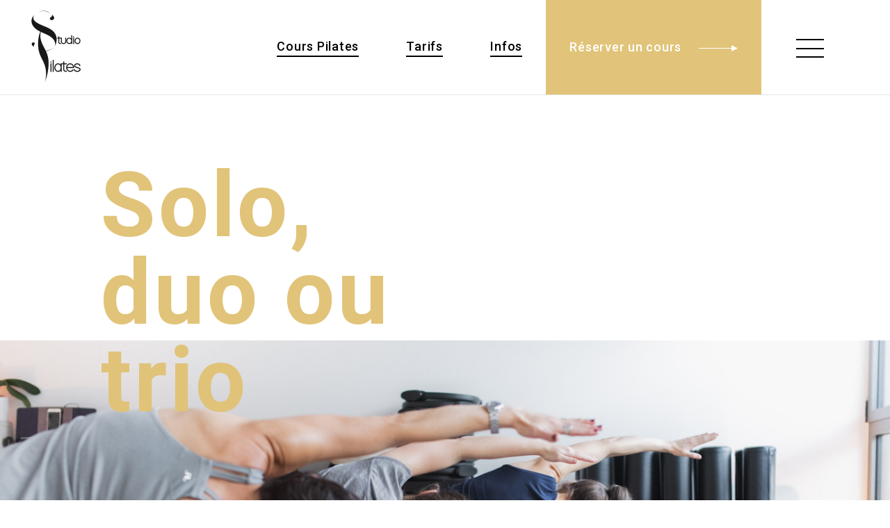

--- FILE ---
content_type: text/html; charset=UTF-8
request_url: http://www.pilatesasallanches.com/cours-pilates/solo-duo-trio/
body_size: 6721
content:
<!doctype html>
<html lang="fr-FR">

<head>
	
	<meta charset="UTF-8" />
	<meta name="viewport" content="width=device-width, initial-scale=1, maximum-scale=1">
	
	<title>Le Studio PILATES Sol et Machines Haute Savoie Sallanches</title>

	<meta name="description"  content="LE STUDIO - Pilates Sol et Machines - Aude FISCHER - Haute Savoie Sallanches Chamonix Megève Combloux St Gervais les Bains" />
	
	<meta name="keywords"  content="pilates, chamonix, sallanches, savoie, haute savoie, combloux, megeve, st gervais" />

	<link href="https://fonts.googleapis.com/css2?family=Roboto:wght@400;500;700;900&display=swap" rel="stylesheet"> 
	<link rel="stylesheet" href="http://www.pilatesasallanches.com/wp-content/themes/lestudio/css/bootstrap.min.css" />
	<link rel="stylesheet" href="http://www.pilatesasallanches.com/wp-content/themes/lestudio/css/animate.css" />
	<link rel="stylesheet" href="http://www.pilatesasallanches.com/wp-content/themes/lestudio/css/fancybox.css" />
	<link rel="stylesheet" href="http://www.pilatesasallanches.com/wp-content/themes/lestudio/css/slider-fullscreen.css"/>
<link rel="stylesheet" href="https://sibforms.com/forms/end-form/build/sib-styles.css">
	<link rel="stylesheet" href="http://www.pilatesasallanches.com/wp-content/themes/lestudio/css/style.css"/>

	
	<script type="text/javascript">
	(function(i,s,o,g,r,a,m){i['GoogleAnalyticsObject']=r;i[r]=i[r]||function(){
	(i[r].q=i[r].q||[]).push(arguments)},i[r].l=1*new Date();a=s.createElement(o),
	m=s.getElementsByTagName(o)[0];a.async=1;a.src=g;m.parentNode.insertBefore(a,m)
	})(window,document,'script','//www.google-analytics.com/analytics.js','ga');

	ga('create', 'UA-68014442-1', 'auto');
	
	ga('send', 'pageview');
	</script>
	
	
</head>

<body class="page-template-default page page-id-25 page-child parent-pageid-9">

	
	<div id="dark"></div>
	<div id="lightbox"></div>

	<div class="bgWhite">
		<div class="container-fluid" id="containerFluidHeader" >
			<header id="containerHeader">
				<a href="/"><img class="logoHeader" src="http://www.pilatesasallanches.com/wp-content/themes/lestudio/img/logo-le-sutdio-pilates.png" alt="Home"/></a>
					
				<div id="topRight" class="hidden-sm">
							<ul>
								<li><a href="/cours-pilates" class='active'>Cours Pilates</a> </li>
								<!--<a href="portfolio"class='active'><b>EXPLORE THE SERIES</b></a> / -->
								<li><a href="/tarifs" class='active'>Tarifs</a> </li>
								<!--<li id="btnHeaderLestudio"><a href="/studio" class='active'>Le Studio</a> </li>--><li id="btnHeaderLestudio"><a href="info" class='active'>Infos</a> </li>
								<li id="btnHeaderReserver">
									<a href="/planning" class='active'><span>Réserver un cours <svg width="56px" height="9px" viewBox="0 0 56 9" version="1.1" xmlns="http://www.w3.org/2000/svg" xmlns:xlink="http://www.w3.org/1999/xlink">
    <defs></defs>
    <g stroke="none" stroke-width="1" fill="none" fill-rule="evenodd">
        <g transform="translate(-1130.000000, -62.000000)" fill="#FFFFFF" fill-rule="nonzero">
            <path d="M1186,66.5 L1177,62 L1177,71 L1186,66.5 Z M1130.5,67 L1177.5,67 L1178,67 L1178,66 L1177.5,66 L1130.5,66 L1130,66 L1130,67 L1130.5,67 Z"></path>
        </g>
    </g>
</svg></span></a>
								</li>
							</ul>
						</div>
				
				
			</header>
			
			<div class="burger-menu">
			    <div class="burger-click-region">
			      <span class="burger-menu-piece"></span>
			      <span class="burger-menu-piece"></span>
			      <span class="burger-menu-piece"></span>
			    </div>
			</div>
			
			<div id="menu-fullscreen" class="">
				<div id="container-menu-fullscreen" class="">
				<a href="/"><img class="logoHeader logoInMenu" src="http://www.pilatesasallanches.com/wp-content/themes/lestudio/img/logo-le-sutdio-pilates-white.png" alt="Home"/></a>
					<section id="menuFS">
						<div class="marge">
							<div class="row ">	
								<div class="col-lg-4 col-md-4">
									<div class="bloc-txt align-right">
										<div class="menuFStitle">Pilates<br/>fascias<span>en mouvement</span></div>
									</div>
								</div>
								<div class="col-lg-4 col-md-4">
									<div class="bloc-txt">
										<ul class="blocMenuCours">
											<li><a href="/cours-pilates/collectif-au-sol">collectif au sol</a></li>
											<li><a href="/cours-pilates/sur-appareil">sur appareil</a></li>
											<!--<li><a href="/cours-pilates/en-ligne">en ligne</a></li>-->
											<li><a href="/cours-pilates/solo-duo-trio">solo - duo - trio</a></li>
											<li><a href="/cours-pilates/bilan-decouverte">bilan - découverte</a></li>
											<li><a href="/plus-dactivites">+ d'activités</a></li>
										</ul>	
									</div>
								</div>	
								<div class="col-lg-4 col-md-4">
									<div class="bloc-txt align-left">
										<a id="btnReserverMenu" href="/planning" class='active'>Réserver un cours <svg width="56px" height="9px" viewBox="0 0 56 9" version="1.1" xmlns="http://www.w3.org/2000/svg" xmlns:xlink="http://www.w3.org/1999/xlink">
    <defs></defs>
    <g stroke="none" stroke-width="1" fill="none" fill-rule="evenodd">
        <g transform="translate(-1130.000000, -62.000000)" fill="#FFFFFF" fill-rule="nonzero">
            <path d="M1186,66.5 L1177,62 L1177,71 L1186,66.5 Z M1130.5,67 L1177.5,67 L1178,67 L1178,66 L1177.5,66 L1130.5,66 L1130,66 L1130,67 L1130.5,67 Z"></path>
        </g>
    </g>
</svg></a>

										<ul id="menuFSsecondMenu">
											<li><a href="https://backoffice.bsport.io/m/Le%20Studio%20Pilates%20/1005/private-service/?tabSelected=0" target="_blank">Mon compte</a></li>
											<li><a href="https://backoffice.bsport.io/m/Le%20Studio%20Pilates%20/1005/pass/?tabSelected=6&paymentPackCategories=&privatePassCategories=" target="_blank">S'inscrire à un cours</a></li>
											<li><a href="/tarifs">Tarifs</a></li>
											<li><a href="/studio">Le Studio</a></li>
											<!--<li><a href="">Info</a></li>-->
											<li><a href="/newsletter">Newsletter</a></li>
											<li><a href="/contact-acces">Contact & Accès</a></li>
										</ul>
									</div>
								</div>
							</div>
						</div> 
					</section>
				</div>
			</div>
			
		</div><!-- END .container-fluid -->
	</div>


	 <div class="container-fluid" >
		<section id="page_title">
			<div class="marge">
				<div class="row wow fadeInUp animated " data-wow-delay="0.2s">	
					<div class="col-lg-1"></div>
					<div class="col-xl-6 col-lg-8">
						<div class="bloc-txt">
							<h1>Solo, duo ou trio</h1>
						</div>
					</div>
				</div>
			</div>
		</section>
	 </div>

	
	<section class="fullscreen page_slideshow fullscreen_page">
		<ul id="cbp-bislideshow" class="cbp-bislideshow">
			<li>
				<img src="http://www.pilatesasallanches.com/wp-content/themes/lestudio/img/117-LeStudioPilates_0001293.jpg" alt=""/>
			</li>
		</ul>
	</section>
	
	
	<div class="container-fluid" >
		
		<section id="page_intro">
			<div class="marge">
				<div class="row wow fadeInUp animated " data-wow-delay="0.2s">	
					<div class="col-lg-1 col-md-1"></div>
					<div class="col-xl-5 col-lg-6 col-md-6 col-sm-5 col-xs-5">
						<div class="bloc-txt bloc-txt-bgWhite txtPageIntro">
							<p><b>Découvrez la méthode Pilates Fascias en mouvement.</b><br/>
Le Studio vous propose des cours sur appareils Pilates ou au sol, en solo, duo ou trio.
<br/>Chaque cours dure 1 heure.</p>
						</div>
					</div>
					<div class="col-lg-1 col-md-1"></div>
					<div class="col-xl-3 col-lg-4 col-md-4 align-left">
							 <a class="btnReserverMenuYellow"  href="/contact">Réserver un cours <svg width="56px" height="9px" viewBox="0 0 56 9" version="1.1" xmlns="http://www.w3.org/2000/svg" xmlns:xlink="http://www.w3.org/1999/xlink">
    <defs></defs>
    <g id="Symbols" stroke="none" stroke-width="1" fill="none" fill-rule="evenodd">
        <g id="HEADER-OR" transform="translate(-1130.000000, -62.000000)" fill="#FFFFFF" fill-rule="nonzero">
            <path id="Line-2" d="M1186,66.5 L1177,62 L1177,71 L1186,66.5 Z M1130.5,67 L1177.5,67 L1178,67 L1178,66 L1177.5,66 L1130.5,66 L1130,66 L1130,67 L1130.5,67 Z"></path>
        </g>
    </g>
</svg></a>
					</div>
				</div>
			</div>
		</section>
		
		<section>
			<div class="marge">
				<div class="row">	
					<div class="col-lg-6 col-md-6">
						<div class="row row_full wow fadeInUp animated " data-wow-delay="0.2s">	
							<div class="col-lg-10 align-left">
								<img class="img_decalage_left" src="http://www.pilatesasallanches.com/wp-content/themes/lestudio/img/088-LeStudioPilates_0001293.jpg" alt=""/>
							</div>
						</div>
					</div>
					
					
					<div class="col-lg-5 col-md-5">
						<div class="bloc-txt align-left">
							<h2>Planning</h2>
							<div class="table page_table_planning">
								<div class="table-row valign-middle">
									<div class="table-cell valign-middle page_col_date"><b>Toute l'année</b></div>
									<div class="table-cell valign-middle align-left page_col_planning"><b>SUR RENDEZ-VOUS</b>
</div>
								</div>
							</div>
							<div class="bloc-spacer"></div>
							 <a class="btnReserverMenuYellow"  href="/contact">Réserver un cours <svg width="56px" height="9px" viewBox="0 0 56 9" version="1.1" xmlns="http://www.w3.org/2000/svg" xmlns:xlink="http://www.w3.org/1999/xlink">
    <defs></defs>
    <g id="Symbols" stroke="none" stroke-width="1" fill="none" fill-rule="evenodd">
        <g id="HEADER-OR" transform="translate(-1130.000000, -62.000000)" fill="#FFFFFF" fill-rule="nonzero">
            <path id="Line-2" d="M1186,66.5 L1177,62 L1177,71 L1186,66.5 Z M1130.5,67 L1177.5,67 L1178,67 L1178,66 L1177.5,66 L1130.5,66 L1130,66 L1130,67 L1130.5,67 Z"></path>
        </g>
    </g>
</svg></a>
							<div class="bloc-spacer"></div>
							<h2>Tarifs - Solo</h2>
							<div class="table page_table_planning page_table_tarif">
								<div class="table-row valign-middle">
									<div class="table-cell valign-middle page_col_date"><b>1 cours </b></div>
									<div class="table-cell valign-middle align-left page_col_planning">75 €</div>
									
								</div>
								<div class="table-row valign-middle">
									<div class="table-cell valign-middle page_col_date"><b>10 cours </b></div>
									<div class="table-cell valign-middle align-left page_col_planning">700 € (70 € le cours)</div>
									
								</div>
							</div>
							<div class="bloc-spacer"></div>
							<h2>Tarifs - Duo</h2>
							<div class="table page_table_planning page_table_tarif">
								<div class="table-row valign-middle">
									<div class="table-cell valign-middle page_col_date"><b>1 cours </b></div>
									<div class="table-cell valign-middle align-left page_col_planning">48 €</div>
									
								</div>
								<div class="table-row valign-middle">
									<div class="table-cell valign-middle page_col_date"><b>10 cours </b></div>
									<div class="table-cell valign-middle align-left page_col_planning">380 € (38 € le cours)</div>
									
								</div>
							</div>
							<div class="bloc-spacer"></div>
							<h2>Tarifs - Trio</h2>
							<div class="table page_table_planning page_table_tarif">
								<div class="table-row valign-middle">
									<div class="table-cell valign-middle page_col_date"><b>1 cours </b></div>
									<div class="table-cell valign-middle align-left page_col_planning">38 €</div>
									
								</div>
								<div class="table-row valign-middle">
									<div class="table-cell valign-middle page_col_date"><b>10 cours </b></div>
									<div class="table-cell valign-middle align-left page_col_planning">280 € (28 € le cours)</div>
									
								</div>
							</div>
							<div class="bloc-spacer"></div>
							 <a class="btnReserverMenuYellow"  href="/contact">Réserver un cours <svg width="56px" height="9px" viewBox="0 0 56 9" version="1.1" xmlns="http://www.w3.org/2000/svg" xmlns:xlink="http://www.w3.org/1999/xlink">
    <defs></defs>
    <g id="Symbols" stroke="none" stroke-width="1" fill="none" fill-rule="evenodd">
        <g id="HEADER-OR" transform="translate(-1130.000000, -62.000000)" fill="#FFFFFF" fill-rule="nonzero">
            <path id="Line-2" d="M1186,66.5 L1177,62 L1177,71 L1186,66.5 Z M1130.5,67 L1177.5,67 L1178,67 L1178,66 L1177.5,66 L1130.5,66 L1130,66 L1130,67 L1130.5,67 Z"></path>
        </g>
    </g>
</svg></a>
						</div>
					</div>
				</div>
			</div>
				
		</section>
		
		<section class="fullscreen">
			<div class="marge">
				<div class="row wow fadeInUp animated " data-wow-delay="0.2s"><div class="col-lg-12">
						<div class="bloc-img">
					<img src="http://www.pilatesasallanches.com/wp-content/themes/lestudio/img/galleryCoursSoloduotrio.jpg" alt=""/></div></div>
				</div>
			</div>
		</section>
		
		

	
	<section id="sectionMenuCours">
	<div class="marge">
		<div class="row wow fadeInUp animated " data-wow-delay="0.2s">	
			<div class="col-lg-6 col-md-6">
				<div class="bloc-txt align-right">
					<h4 class="h1_h2">Pilates<br/>fascias<span>en mouvement</span></h4>
					<h2 class="blocCours_h2">Réservez un cours, inscrivez-vous en ligne, suivez nos cours en live, retrouvez-nous au Studio</h2>
					<h3><a href="/contact-acces">à Sallanches</a></h3>
				</div>
			</div>
			<div class="col-lg-6 col-md-6">
				<div class="bloc-txt">
					<ul class="blocMenuCours">
						<li><a href="/cours-pilates/collectif-au-sol" style="color:#F0CC7E">collectif au sol</a></li>
						<li><a href="/cours-pilates/sur-appareil" style="color:#E4BA76">sur appareil</a></li>
						<!--<li><a href="/cours-pilates/en-ligne" style="color:#DCB272">en ligne</a></li>-->
						<li><a href="/cours-pilates/solo-duo-trio" style="color:#C69F64">solo - duo - trio</a></li>
						<li><a href="/cours-pilates/bilan-decouverte" style="color:#BD965D">bilan - découverte</a></li>
						<li><a href="/plus-dactivites" style="color:#967A48">+ d'activités</a></li>
					</ul>	
				</div>
			</div>	
		</div>
	</div>
</section>		
		<section id="sectionSubmenu">
	<div class="marge">
		<div class="row wow fadeInUp animated " data-wow-delay="0.2s">	
			<div class="col-lg-12">
				<div class="bloc-txt">
					<ul>
						<li><a href="/planning">Planning</a></li>
						<li><a href="/tarifs">Tarifs</a></li>
						<li><a href="/contact-acces">Contact & Accès</a></li>
					</ul>
				</div>
			</div>
		</div>
	</div>
</section>
	
				
		<footer>
		<section class="fullscreen" id="footersection">
			<div class="marge">
				<div class="row wow fadeInUp animated rowFooter " data-wow-delay="0.2s">	
					<div class="col-lg-2 col-md-1"></div>
					<div class="col-lg-3 col-md-4 col-footer-padding">
						<p><b>Restez informé des dernières infos du Studio</b> et recevez les plannings des cours à jour, en vous inscrivant à la newsletter :</p>
												<!-- Begin Sendinblue Form -->
<!-- START - We recommend to place the below code in head tag of your website html  -->
<style>
  @font-face {
    font-display: block;
    font-family: Roboto;
    src: url(https://assets.sendinblue.com/font/Roboto/Latin/normal/normal/7529907e9eaf8ebb5220c5f9850e3811.woff2) format("woff2"), url(https://assets.sendinblue.com/font/Roboto/Latin/normal/normal/25c678feafdc175a70922a116c9be3e7.woff) format("woff")
  }

  @font-face {
    font-display: fallback;
    font-family: Roboto;
    font-weight: 600;
    src: url(https://assets.sendinblue.com/font/Roboto/Latin/medium/normal/6e9caeeafb1f3491be3e32744bc30440.woff2) format("woff2"), url(https://assets.sendinblue.com/font/Roboto/Latin/medium/normal/71501f0d8d5aa95960f6475d5487d4c2.woff) format("woff")
  }

  @font-face {
    font-display: fallback;
    font-family: Roboto;
    font-weight: 700;
    src: url(https://assets.sendinblue.com/font/Roboto/Latin/bold/normal/3ef7cf158f310cf752d5ad08cd0e7e60.woff2) format("woff2"), url(https://assets.sendinblue.com/font/Roboto/Latin/bold/normal/ece3a1d82f18b60bcce0211725c476aa.woff) format("woff")
  }

  #sib-container input:-ms-input-placeholder {
    text-align: left;
    font-family: "Helvetica", sans-serif;
    color: #c0ccda;
  }

  #sib-container input::placeholder {
    text-align: left;
    font-family: "Helvetica", sans-serif;
    color: #c0ccda;
  }

  #sib-container textarea::placeholder {
    text-align: left;
    font-family: "Helvetica", sans-serif;
    color: #c0ccda;
  }
</style>
<!--  END - We recommend to place the above code in head tag of your website html -->

<!-- START - We recommend to place the below code where you want the form in your website html  -->
<div class="sib-form" style="text-align: center;                             ">
  <div id="sib-form-container" class="sib-form-container">
    <div id="error-message" class="sib-form-message-panel" style="font-size:16px; text-align:left; font-family:&quot;Helvetica&quot;, sans-serif; color:#661d1d; background-color:#ffeded; border-radius:3px; border-color:#ff4949;max-width:540px;">
      <div class="sib-form-message-panel__text sib-form-message-panel__text--center">
        <svg viewBox="0 0 512 512" class="sib-icon sib-notification__icon">
          <path d="M256 40c118.621 0 216 96.075 216 216 0 119.291-96.61 216-216 216-119.244 0-216-96.562-216-216 0-119.203 96.602-216 216-216m0-32C119.043 8 8 119.083 8 256c0 136.997 111.043 248 248 248s248-111.003 248-248C504 119.083 392.957 8 256 8zm-11.49 120h22.979c6.823 0 12.274 5.682 11.99 12.5l-7 168c-.268 6.428-5.556 11.5-11.99 11.5h-8.979c-6.433 0-11.722-5.073-11.99-11.5l-7-168c-.283-6.818 5.167-12.5 11.99-12.5zM256 340c-15.464 0-28 12.536-28 28s12.536 28 28 28 28-12.536 28-28-12.536-28-28-28z"
          />
        </svg>
        <span class="sib-form-message-panel__inner-text">
                          Nous n&#039;avons pas pu confirmer votre inscription.
                      </span>
      </div>
    </div>
    <div></div>
    <div id="success-message" class="sib-form-message-panel" style="font-size:16px; text-align:left; font-family:&quot;Helvetica&quot;, sans-serif; color:#085229; background-color:#e7faf0; border-radius:3px; border-color:#13ce66;max-width:540px;">
      <div class="sib-form-message-panel__text sib-form-message-panel__text--center">
        <svg viewBox="0 0 512 512" class="sib-icon sib-notification__icon">
          <path d="M256 8C119.033 8 8 119.033 8 256s111.033 248 248 248 248-111.033 248-248S392.967 8 256 8zm0 464c-118.664 0-216-96.055-216-216 0-118.663 96.055-216 216-216 118.664 0 216 96.055 216 216 0 118.663-96.055 216-216 216zm141.63-274.961L217.15 376.071c-4.705 4.667-12.303 4.637-16.97-.068l-85.878-86.572c-4.667-4.705-4.637-12.303.068-16.97l8.52-8.451c4.705-4.667 12.303-4.637 16.97.068l68.976 69.533 163.441-162.13c4.705-4.667 12.303-4.637 16.97.068l8.451 8.52c4.668 4.705 4.637 12.303-.068 16.97z"
          />
        </svg>
        <span class="sib-form-message-panel__inner-text">
                          Votre inscription est confirmée.
                      </span>
      </div>
    </div>
    <div></div>
    <div id="sib-container" class="sib-container--large sib-container--vertical" >
      <form id="sib-form" method="POST" action="https://ecafa7a0.sibforms.com/serve/[base64]"
        data-type="subscription">
        <div>
          <div class="sib-input sib-form-block">
            <div class="form__entry entry_block">
              <div class="form__label-row ">
                <label class="entry__label" style="font-size:14px;line-height: 30px; text-align:left; font-weight:500;" for="EMAIL" data-required="*">
                  Renseignez votre e-mail :
                </label>

                <div class="entry__field">
                  <input class="input" type="text" id="EMAIL" name="EMAIL" autocomplete="off" placeholder="EMAIL" data-required="true" required />
                </div>
              </div>

              <label class="entry__error entry__error--primary" style="font-size:16px; text-align:left; font-family:&quot;Helvetica&quot;, sans-serif; color:#661d1d; background-color:#ffeded; border-radius:3px; border-color:#ff4949;">
              </label>
            </div>
          </div>
        </div>
        <div>
          <div class="g-recaptcha" data-sitekey="6Ld9zNoZAAAAAJFZYNBR31u6idWEbq7wrIkfOqUS" data-callback="invisibleCaptchaCallback" data-size="invisible" onclick="executeCaptcha"></div>
        </div>
        <div>
          <div class="sib-optin sib-form-block">
            <div class="form__entry entry_mcq">
              <div class="form__label-row ">
                <div class="entry__choice">
                  <label>
                    <input type="checkbox" class="input_replaced" value="1" id="OPT_IN" name="OPT_IN" />
                    <span class="checkbox checkbox_tick_positive"></span><span style="font-size:14px; text-align:left; font-family:&quot;Helvetica&quot;, sans-serif; color:#3C4858; background-color:transparent;"><p class="ml_nl">J'accepte de recevoir vos e-mails et confirme avoir pris connaissance de votre politique de confidentialité et mentions légales.</p></span>                    </label>
                </div>
              </div>
              <label class="entry__error entry__error--primary" style="font-size:16px; text-align:left; font-family:&quot;Helvetica&quot;, sans-serif; color:#661d1d; background-color:#ffeded; border-radius:3px; border-color:#ff4949;">
              </label>
             
            </div>
          </div>
        </div>
        <div>
          <div class="sib-form-block" style="text-align: left">
            <button class="sib-form-block__button sib-form-block__button-with-loader" style="font-size:16px; text-align:left; font-weight:700; 
           color:#000; background-color:transparent;border-width:0px;padding:0"
              form="sib-form" type="submit">
              <svg class="icon clickable__icon progress-indicator__icon sib-hide-loader-icon" viewBox="0 0 512 512">
                <path d="M460.116 373.846l-20.823-12.022c-5.541-3.199-7.54-10.159-4.663-15.874 30.137-59.886 28.343-131.652-5.386-189.946-33.641-58.394-94.896-95.833-161.827-99.676C261.028 55.961 256 50.751 256 44.352V20.309c0-6.904 5.808-12.337 12.703-11.982 83.556 4.306 160.163 50.864 202.11 123.677 42.063 72.696 44.079 162.316 6.031 236.832-3.14 6.148-10.75 8.461-16.728 5.01z"
                />
              </svg>
              S&#039;INSCRIRE
            </button>
          </div>
        </div>

        <input type="text" name="email_address_check" value="" class="input--hidden">
        <input type="hidden" name="locale" value="fr">
      </form>
    </div>
  </div>
</div>
<!-- END - We recommend to place the below code where you want the form in your website html  -->

<!-- START - We recommend to place the below code in footer or bottom of your website html  -->
<script>
  window.REQUIRED_CODE_ERROR_MESSAGE = 'Veuillez choisir un code pays';

  window.EMAIL_INVALID_MESSAGE = window.SMS_INVALID_MESSAGE = "Les informations que vous avez fournies ne sont pas valides. Veuillez vérifier le format du champ et réessayer.";

  window.REQUIRED_ERROR_MESSAGE = "Vous devez renseigner ce champ. ";

  window.GENERIC_INVALID_MESSAGE = "Les informations que vous avez fournies ne sont pas valides. Veuillez vérifier le format du champ et réessayer.";




  window.translation = {
    common: {
      selectedList: '{quantity} liste sélectionnée',
      selectedLists: '{quantity} listes sélectionnées'
    }
  };

  var AUTOHIDE = Boolean(0);
</script>
<script src="https://sibforms.com/forms/end-form/build/main.js">
</script>

<script src="https://www.google.com/recaptcha/api.js?hl=fr"></script>

<!-- END - We recommend to place the above code in footer or bottom of your website html  -->
<!-- End Sendinblue Form -->
					</div>
					<div class="col-lg-1 col-md-1"></div>
					<div class="col-lg-5 col-md-5">
						<ul class="ulFooter">
							<li><b>33 all Le Galilée 74700 Sallanches</b></li>
							<li><a href="mailto:aude.lestudio@gmail.com">aude.lestudio@gmail.com</a></li>
							<li><a href="tel:+33(0)670364391">+33(0) 6 70 36 43 91</a></li>
						</ul>
						<div class="footerRS">
							<a href="https://www.facebook.com/LeStudioPilatessoletmachinesfasciasenmouvement/" target="_blank"><img src="http://www.pilatesasallanches.com/wp-content/themes/lestudio/img/ico-fb.png" width="60" height="60" alt=""/></a>
							<a href="https://www.youtube.com/channel/UCbXovTPIAWMvav-fBGzVfwg/" target="_blank"><img src="http://www.pilatesasallanches.com/wp-content/themes/lestudio/img/ico-yt.png" width="60" height="60" alt=""/></a>
							<a href="https://www.instagram.com/lestudiopilates_sallanches/" target="_blank"><img src="http://www.pilatesasallanches.com/wp-content/themes/lestudio/img/ico-in.png" width="60" height="60" alt=""/></a>
						</div>
					</div>
					<div class="col-lg-1 col-md-1"></div>
				</div>
				
				<div class="row">	
					<div class="col-lg-12">
						<div class="bloc-txt bloc-txt-footer">
							<p>© 2020 Le Studio Pilates à Sallanches - <a href="/politique-de-confidentialite">Confidentialité</a> - <a href="/mentions-legales">Mentions Légales</a></p>
							<p>Haute-Savoie – Sallanches  – Megève – Combloux – Chamonix – St-Gervais les Bains </p>
						</div>
					</div> 
				</div>
			</div>
		</section>
	</footer>
		
		
	</div><!--END .container-fluid -->
	
	<script src="http://www.pilatesasallanches.com/wp-content/themes/lestudio/js/jQuery.min.js"></script>
	<script src="http://www.pilatesasallanches.com/wp-content/themes/lestudio/js/modernizr.custom.js"></script>
	<script src="http://www.pilatesasallanches.com/wp-content/themes/lestudio/js/bootstrap.min.js"></script>
	<script src="http://www.pilatesasallanches.com/wp-content/themes/lestudio/js/jquery.imagesloaded.min.js"></script>
	<script src="http://www.pilatesasallanches.com/wp-content/themes/lestudio/js/cbpBGSlideshow.min.js"></script>
	<script src='https://cdnjs.cloudflare.com/ajax/libs/gsap/1.11.4/TweenMax.min.js'></script>
	<script src="http://www.pilatesasallanches.com/wp-content/themes/lestudio/js/wow.min.js"></script>
	<script src="http://www.pilatesasallanches.com/wp-content/themes/lestudio/js/fancybox.js"></script>
	<script type="text/javascript" src="http://www.pilatesasallanches.com/wp-content/themes/lestudio/js/tarteaucitron/tarteaucitron.js"></script>
	<script src="http://www.pilatesasallanches.com/wp-content/themes/lestudio/js/main.js"></script>
	</body>

</html>

--- FILE ---
content_type: text/html; charset=utf-8
request_url: https://www.google.com/recaptcha/api2/anchor?ar=1&k=6Ld9zNoZAAAAAJFZYNBR31u6idWEbq7wrIkfOqUS&co=aHR0cDovL3d3dy5waWxhdGVzYXNhbGxhbmNoZXMuY29tOjgw&hl=fr&v=PoyoqOPhxBO7pBk68S4YbpHZ&size=invisible&anchor-ms=20000&execute-ms=30000&cb=l8bk1h5iueu8
body_size: 49500
content:
<!DOCTYPE HTML><html dir="ltr" lang="fr"><head><meta http-equiv="Content-Type" content="text/html; charset=UTF-8">
<meta http-equiv="X-UA-Compatible" content="IE=edge">
<title>reCAPTCHA</title>
<style type="text/css">
/* cyrillic-ext */
@font-face {
  font-family: 'Roboto';
  font-style: normal;
  font-weight: 400;
  font-stretch: 100%;
  src: url(//fonts.gstatic.com/s/roboto/v48/KFO7CnqEu92Fr1ME7kSn66aGLdTylUAMa3GUBHMdazTgWw.woff2) format('woff2');
  unicode-range: U+0460-052F, U+1C80-1C8A, U+20B4, U+2DE0-2DFF, U+A640-A69F, U+FE2E-FE2F;
}
/* cyrillic */
@font-face {
  font-family: 'Roboto';
  font-style: normal;
  font-weight: 400;
  font-stretch: 100%;
  src: url(//fonts.gstatic.com/s/roboto/v48/KFO7CnqEu92Fr1ME7kSn66aGLdTylUAMa3iUBHMdazTgWw.woff2) format('woff2');
  unicode-range: U+0301, U+0400-045F, U+0490-0491, U+04B0-04B1, U+2116;
}
/* greek-ext */
@font-face {
  font-family: 'Roboto';
  font-style: normal;
  font-weight: 400;
  font-stretch: 100%;
  src: url(//fonts.gstatic.com/s/roboto/v48/KFO7CnqEu92Fr1ME7kSn66aGLdTylUAMa3CUBHMdazTgWw.woff2) format('woff2');
  unicode-range: U+1F00-1FFF;
}
/* greek */
@font-face {
  font-family: 'Roboto';
  font-style: normal;
  font-weight: 400;
  font-stretch: 100%;
  src: url(//fonts.gstatic.com/s/roboto/v48/KFO7CnqEu92Fr1ME7kSn66aGLdTylUAMa3-UBHMdazTgWw.woff2) format('woff2');
  unicode-range: U+0370-0377, U+037A-037F, U+0384-038A, U+038C, U+038E-03A1, U+03A3-03FF;
}
/* math */
@font-face {
  font-family: 'Roboto';
  font-style: normal;
  font-weight: 400;
  font-stretch: 100%;
  src: url(//fonts.gstatic.com/s/roboto/v48/KFO7CnqEu92Fr1ME7kSn66aGLdTylUAMawCUBHMdazTgWw.woff2) format('woff2');
  unicode-range: U+0302-0303, U+0305, U+0307-0308, U+0310, U+0312, U+0315, U+031A, U+0326-0327, U+032C, U+032F-0330, U+0332-0333, U+0338, U+033A, U+0346, U+034D, U+0391-03A1, U+03A3-03A9, U+03B1-03C9, U+03D1, U+03D5-03D6, U+03F0-03F1, U+03F4-03F5, U+2016-2017, U+2034-2038, U+203C, U+2040, U+2043, U+2047, U+2050, U+2057, U+205F, U+2070-2071, U+2074-208E, U+2090-209C, U+20D0-20DC, U+20E1, U+20E5-20EF, U+2100-2112, U+2114-2115, U+2117-2121, U+2123-214F, U+2190, U+2192, U+2194-21AE, U+21B0-21E5, U+21F1-21F2, U+21F4-2211, U+2213-2214, U+2216-22FF, U+2308-230B, U+2310, U+2319, U+231C-2321, U+2336-237A, U+237C, U+2395, U+239B-23B7, U+23D0, U+23DC-23E1, U+2474-2475, U+25AF, U+25B3, U+25B7, U+25BD, U+25C1, U+25CA, U+25CC, U+25FB, U+266D-266F, U+27C0-27FF, U+2900-2AFF, U+2B0E-2B11, U+2B30-2B4C, U+2BFE, U+3030, U+FF5B, U+FF5D, U+1D400-1D7FF, U+1EE00-1EEFF;
}
/* symbols */
@font-face {
  font-family: 'Roboto';
  font-style: normal;
  font-weight: 400;
  font-stretch: 100%;
  src: url(//fonts.gstatic.com/s/roboto/v48/KFO7CnqEu92Fr1ME7kSn66aGLdTylUAMaxKUBHMdazTgWw.woff2) format('woff2');
  unicode-range: U+0001-000C, U+000E-001F, U+007F-009F, U+20DD-20E0, U+20E2-20E4, U+2150-218F, U+2190, U+2192, U+2194-2199, U+21AF, U+21E6-21F0, U+21F3, U+2218-2219, U+2299, U+22C4-22C6, U+2300-243F, U+2440-244A, U+2460-24FF, U+25A0-27BF, U+2800-28FF, U+2921-2922, U+2981, U+29BF, U+29EB, U+2B00-2BFF, U+4DC0-4DFF, U+FFF9-FFFB, U+10140-1018E, U+10190-1019C, U+101A0, U+101D0-101FD, U+102E0-102FB, U+10E60-10E7E, U+1D2C0-1D2D3, U+1D2E0-1D37F, U+1F000-1F0FF, U+1F100-1F1AD, U+1F1E6-1F1FF, U+1F30D-1F30F, U+1F315, U+1F31C, U+1F31E, U+1F320-1F32C, U+1F336, U+1F378, U+1F37D, U+1F382, U+1F393-1F39F, U+1F3A7-1F3A8, U+1F3AC-1F3AF, U+1F3C2, U+1F3C4-1F3C6, U+1F3CA-1F3CE, U+1F3D4-1F3E0, U+1F3ED, U+1F3F1-1F3F3, U+1F3F5-1F3F7, U+1F408, U+1F415, U+1F41F, U+1F426, U+1F43F, U+1F441-1F442, U+1F444, U+1F446-1F449, U+1F44C-1F44E, U+1F453, U+1F46A, U+1F47D, U+1F4A3, U+1F4B0, U+1F4B3, U+1F4B9, U+1F4BB, U+1F4BF, U+1F4C8-1F4CB, U+1F4D6, U+1F4DA, U+1F4DF, U+1F4E3-1F4E6, U+1F4EA-1F4ED, U+1F4F7, U+1F4F9-1F4FB, U+1F4FD-1F4FE, U+1F503, U+1F507-1F50B, U+1F50D, U+1F512-1F513, U+1F53E-1F54A, U+1F54F-1F5FA, U+1F610, U+1F650-1F67F, U+1F687, U+1F68D, U+1F691, U+1F694, U+1F698, U+1F6AD, U+1F6B2, U+1F6B9-1F6BA, U+1F6BC, U+1F6C6-1F6CF, U+1F6D3-1F6D7, U+1F6E0-1F6EA, U+1F6F0-1F6F3, U+1F6F7-1F6FC, U+1F700-1F7FF, U+1F800-1F80B, U+1F810-1F847, U+1F850-1F859, U+1F860-1F887, U+1F890-1F8AD, U+1F8B0-1F8BB, U+1F8C0-1F8C1, U+1F900-1F90B, U+1F93B, U+1F946, U+1F984, U+1F996, U+1F9E9, U+1FA00-1FA6F, U+1FA70-1FA7C, U+1FA80-1FA89, U+1FA8F-1FAC6, U+1FACE-1FADC, U+1FADF-1FAE9, U+1FAF0-1FAF8, U+1FB00-1FBFF;
}
/* vietnamese */
@font-face {
  font-family: 'Roboto';
  font-style: normal;
  font-weight: 400;
  font-stretch: 100%;
  src: url(//fonts.gstatic.com/s/roboto/v48/KFO7CnqEu92Fr1ME7kSn66aGLdTylUAMa3OUBHMdazTgWw.woff2) format('woff2');
  unicode-range: U+0102-0103, U+0110-0111, U+0128-0129, U+0168-0169, U+01A0-01A1, U+01AF-01B0, U+0300-0301, U+0303-0304, U+0308-0309, U+0323, U+0329, U+1EA0-1EF9, U+20AB;
}
/* latin-ext */
@font-face {
  font-family: 'Roboto';
  font-style: normal;
  font-weight: 400;
  font-stretch: 100%;
  src: url(//fonts.gstatic.com/s/roboto/v48/KFO7CnqEu92Fr1ME7kSn66aGLdTylUAMa3KUBHMdazTgWw.woff2) format('woff2');
  unicode-range: U+0100-02BA, U+02BD-02C5, U+02C7-02CC, U+02CE-02D7, U+02DD-02FF, U+0304, U+0308, U+0329, U+1D00-1DBF, U+1E00-1E9F, U+1EF2-1EFF, U+2020, U+20A0-20AB, U+20AD-20C0, U+2113, U+2C60-2C7F, U+A720-A7FF;
}
/* latin */
@font-face {
  font-family: 'Roboto';
  font-style: normal;
  font-weight: 400;
  font-stretch: 100%;
  src: url(//fonts.gstatic.com/s/roboto/v48/KFO7CnqEu92Fr1ME7kSn66aGLdTylUAMa3yUBHMdazQ.woff2) format('woff2');
  unicode-range: U+0000-00FF, U+0131, U+0152-0153, U+02BB-02BC, U+02C6, U+02DA, U+02DC, U+0304, U+0308, U+0329, U+2000-206F, U+20AC, U+2122, U+2191, U+2193, U+2212, U+2215, U+FEFF, U+FFFD;
}
/* cyrillic-ext */
@font-face {
  font-family: 'Roboto';
  font-style: normal;
  font-weight: 500;
  font-stretch: 100%;
  src: url(//fonts.gstatic.com/s/roboto/v48/KFO7CnqEu92Fr1ME7kSn66aGLdTylUAMa3GUBHMdazTgWw.woff2) format('woff2');
  unicode-range: U+0460-052F, U+1C80-1C8A, U+20B4, U+2DE0-2DFF, U+A640-A69F, U+FE2E-FE2F;
}
/* cyrillic */
@font-face {
  font-family: 'Roboto';
  font-style: normal;
  font-weight: 500;
  font-stretch: 100%;
  src: url(//fonts.gstatic.com/s/roboto/v48/KFO7CnqEu92Fr1ME7kSn66aGLdTylUAMa3iUBHMdazTgWw.woff2) format('woff2');
  unicode-range: U+0301, U+0400-045F, U+0490-0491, U+04B0-04B1, U+2116;
}
/* greek-ext */
@font-face {
  font-family: 'Roboto';
  font-style: normal;
  font-weight: 500;
  font-stretch: 100%;
  src: url(//fonts.gstatic.com/s/roboto/v48/KFO7CnqEu92Fr1ME7kSn66aGLdTylUAMa3CUBHMdazTgWw.woff2) format('woff2');
  unicode-range: U+1F00-1FFF;
}
/* greek */
@font-face {
  font-family: 'Roboto';
  font-style: normal;
  font-weight: 500;
  font-stretch: 100%;
  src: url(//fonts.gstatic.com/s/roboto/v48/KFO7CnqEu92Fr1ME7kSn66aGLdTylUAMa3-UBHMdazTgWw.woff2) format('woff2');
  unicode-range: U+0370-0377, U+037A-037F, U+0384-038A, U+038C, U+038E-03A1, U+03A3-03FF;
}
/* math */
@font-face {
  font-family: 'Roboto';
  font-style: normal;
  font-weight: 500;
  font-stretch: 100%;
  src: url(//fonts.gstatic.com/s/roboto/v48/KFO7CnqEu92Fr1ME7kSn66aGLdTylUAMawCUBHMdazTgWw.woff2) format('woff2');
  unicode-range: U+0302-0303, U+0305, U+0307-0308, U+0310, U+0312, U+0315, U+031A, U+0326-0327, U+032C, U+032F-0330, U+0332-0333, U+0338, U+033A, U+0346, U+034D, U+0391-03A1, U+03A3-03A9, U+03B1-03C9, U+03D1, U+03D5-03D6, U+03F0-03F1, U+03F4-03F5, U+2016-2017, U+2034-2038, U+203C, U+2040, U+2043, U+2047, U+2050, U+2057, U+205F, U+2070-2071, U+2074-208E, U+2090-209C, U+20D0-20DC, U+20E1, U+20E5-20EF, U+2100-2112, U+2114-2115, U+2117-2121, U+2123-214F, U+2190, U+2192, U+2194-21AE, U+21B0-21E5, U+21F1-21F2, U+21F4-2211, U+2213-2214, U+2216-22FF, U+2308-230B, U+2310, U+2319, U+231C-2321, U+2336-237A, U+237C, U+2395, U+239B-23B7, U+23D0, U+23DC-23E1, U+2474-2475, U+25AF, U+25B3, U+25B7, U+25BD, U+25C1, U+25CA, U+25CC, U+25FB, U+266D-266F, U+27C0-27FF, U+2900-2AFF, U+2B0E-2B11, U+2B30-2B4C, U+2BFE, U+3030, U+FF5B, U+FF5D, U+1D400-1D7FF, U+1EE00-1EEFF;
}
/* symbols */
@font-face {
  font-family: 'Roboto';
  font-style: normal;
  font-weight: 500;
  font-stretch: 100%;
  src: url(//fonts.gstatic.com/s/roboto/v48/KFO7CnqEu92Fr1ME7kSn66aGLdTylUAMaxKUBHMdazTgWw.woff2) format('woff2');
  unicode-range: U+0001-000C, U+000E-001F, U+007F-009F, U+20DD-20E0, U+20E2-20E4, U+2150-218F, U+2190, U+2192, U+2194-2199, U+21AF, U+21E6-21F0, U+21F3, U+2218-2219, U+2299, U+22C4-22C6, U+2300-243F, U+2440-244A, U+2460-24FF, U+25A0-27BF, U+2800-28FF, U+2921-2922, U+2981, U+29BF, U+29EB, U+2B00-2BFF, U+4DC0-4DFF, U+FFF9-FFFB, U+10140-1018E, U+10190-1019C, U+101A0, U+101D0-101FD, U+102E0-102FB, U+10E60-10E7E, U+1D2C0-1D2D3, U+1D2E0-1D37F, U+1F000-1F0FF, U+1F100-1F1AD, U+1F1E6-1F1FF, U+1F30D-1F30F, U+1F315, U+1F31C, U+1F31E, U+1F320-1F32C, U+1F336, U+1F378, U+1F37D, U+1F382, U+1F393-1F39F, U+1F3A7-1F3A8, U+1F3AC-1F3AF, U+1F3C2, U+1F3C4-1F3C6, U+1F3CA-1F3CE, U+1F3D4-1F3E0, U+1F3ED, U+1F3F1-1F3F3, U+1F3F5-1F3F7, U+1F408, U+1F415, U+1F41F, U+1F426, U+1F43F, U+1F441-1F442, U+1F444, U+1F446-1F449, U+1F44C-1F44E, U+1F453, U+1F46A, U+1F47D, U+1F4A3, U+1F4B0, U+1F4B3, U+1F4B9, U+1F4BB, U+1F4BF, U+1F4C8-1F4CB, U+1F4D6, U+1F4DA, U+1F4DF, U+1F4E3-1F4E6, U+1F4EA-1F4ED, U+1F4F7, U+1F4F9-1F4FB, U+1F4FD-1F4FE, U+1F503, U+1F507-1F50B, U+1F50D, U+1F512-1F513, U+1F53E-1F54A, U+1F54F-1F5FA, U+1F610, U+1F650-1F67F, U+1F687, U+1F68D, U+1F691, U+1F694, U+1F698, U+1F6AD, U+1F6B2, U+1F6B9-1F6BA, U+1F6BC, U+1F6C6-1F6CF, U+1F6D3-1F6D7, U+1F6E0-1F6EA, U+1F6F0-1F6F3, U+1F6F7-1F6FC, U+1F700-1F7FF, U+1F800-1F80B, U+1F810-1F847, U+1F850-1F859, U+1F860-1F887, U+1F890-1F8AD, U+1F8B0-1F8BB, U+1F8C0-1F8C1, U+1F900-1F90B, U+1F93B, U+1F946, U+1F984, U+1F996, U+1F9E9, U+1FA00-1FA6F, U+1FA70-1FA7C, U+1FA80-1FA89, U+1FA8F-1FAC6, U+1FACE-1FADC, U+1FADF-1FAE9, U+1FAF0-1FAF8, U+1FB00-1FBFF;
}
/* vietnamese */
@font-face {
  font-family: 'Roboto';
  font-style: normal;
  font-weight: 500;
  font-stretch: 100%;
  src: url(//fonts.gstatic.com/s/roboto/v48/KFO7CnqEu92Fr1ME7kSn66aGLdTylUAMa3OUBHMdazTgWw.woff2) format('woff2');
  unicode-range: U+0102-0103, U+0110-0111, U+0128-0129, U+0168-0169, U+01A0-01A1, U+01AF-01B0, U+0300-0301, U+0303-0304, U+0308-0309, U+0323, U+0329, U+1EA0-1EF9, U+20AB;
}
/* latin-ext */
@font-face {
  font-family: 'Roboto';
  font-style: normal;
  font-weight: 500;
  font-stretch: 100%;
  src: url(//fonts.gstatic.com/s/roboto/v48/KFO7CnqEu92Fr1ME7kSn66aGLdTylUAMa3KUBHMdazTgWw.woff2) format('woff2');
  unicode-range: U+0100-02BA, U+02BD-02C5, U+02C7-02CC, U+02CE-02D7, U+02DD-02FF, U+0304, U+0308, U+0329, U+1D00-1DBF, U+1E00-1E9F, U+1EF2-1EFF, U+2020, U+20A0-20AB, U+20AD-20C0, U+2113, U+2C60-2C7F, U+A720-A7FF;
}
/* latin */
@font-face {
  font-family: 'Roboto';
  font-style: normal;
  font-weight: 500;
  font-stretch: 100%;
  src: url(//fonts.gstatic.com/s/roboto/v48/KFO7CnqEu92Fr1ME7kSn66aGLdTylUAMa3yUBHMdazQ.woff2) format('woff2');
  unicode-range: U+0000-00FF, U+0131, U+0152-0153, U+02BB-02BC, U+02C6, U+02DA, U+02DC, U+0304, U+0308, U+0329, U+2000-206F, U+20AC, U+2122, U+2191, U+2193, U+2212, U+2215, U+FEFF, U+FFFD;
}
/* cyrillic-ext */
@font-face {
  font-family: 'Roboto';
  font-style: normal;
  font-weight: 900;
  font-stretch: 100%;
  src: url(//fonts.gstatic.com/s/roboto/v48/KFO7CnqEu92Fr1ME7kSn66aGLdTylUAMa3GUBHMdazTgWw.woff2) format('woff2');
  unicode-range: U+0460-052F, U+1C80-1C8A, U+20B4, U+2DE0-2DFF, U+A640-A69F, U+FE2E-FE2F;
}
/* cyrillic */
@font-face {
  font-family: 'Roboto';
  font-style: normal;
  font-weight: 900;
  font-stretch: 100%;
  src: url(//fonts.gstatic.com/s/roboto/v48/KFO7CnqEu92Fr1ME7kSn66aGLdTylUAMa3iUBHMdazTgWw.woff2) format('woff2');
  unicode-range: U+0301, U+0400-045F, U+0490-0491, U+04B0-04B1, U+2116;
}
/* greek-ext */
@font-face {
  font-family: 'Roboto';
  font-style: normal;
  font-weight: 900;
  font-stretch: 100%;
  src: url(//fonts.gstatic.com/s/roboto/v48/KFO7CnqEu92Fr1ME7kSn66aGLdTylUAMa3CUBHMdazTgWw.woff2) format('woff2');
  unicode-range: U+1F00-1FFF;
}
/* greek */
@font-face {
  font-family: 'Roboto';
  font-style: normal;
  font-weight: 900;
  font-stretch: 100%;
  src: url(//fonts.gstatic.com/s/roboto/v48/KFO7CnqEu92Fr1ME7kSn66aGLdTylUAMa3-UBHMdazTgWw.woff2) format('woff2');
  unicode-range: U+0370-0377, U+037A-037F, U+0384-038A, U+038C, U+038E-03A1, U+03A3-03FF;
}
/* math */
@font-face {
  font-family: 'Roboto';
  font-style: normal;
  font-weight: 900;
  font-stretch: 100%;
  src: url(//fonts.gstatic.com/s/roboto/v48/KFO7CnqEu92Fr1ME7kSn66aGLdTylUAMawCUBHMdazTgWw.woff2) format('woff2');
  unicode-range: U+0302-0303, U+0305, U+0307-0308, U+0310, U+0312, U+0315, U+031A, U+0326-0327, U+032C, U+032F-0330, U+0332-0333, U+0338, U+033A, U+0346, U+034D, U+0391-03A1, U+03A3-03A9, U+03B1-03C9, U+03D1, U+03D5-03D6, U+03F0-03F1, U+03F4-03F5, U+2016-2017, U+2034-2038, U+203C, U+2040, U+2043, U+2047, U+2050, U+2057, U+205F, U+2070-2071, U+2074-208E, U+2090-209C, U+20D0-20DC, U+20E1, U+20E5-20EF, U+2100-2112, U+2114-2115, U+2117-2121, U+2123-214F, U+2190, U+2192, U+2194-21AE, U+21B0-21E5, U+21F1-21F2, U+21F4-2211, U+2213-2214, U+2216-22FF, U+2308-230B, U+2310, U+2319, U+231C-2321, U+2336-237A, U+237C, U+2395, U+239B-23B7, U+23D0, U+23DC-23E1, U+2474-2475, U+25AF, U+25B3, U+25B7, U+25BD, U+25C1, U+25CA, U+25CC, U+25FB, U+266D-266F, U+27C0-27FF, U+2900-2AFF, U+2B0E-2B11, U+2B30-2B4C, U+2BFE, U+3030, U+FF5B, U+FF5D, U+1D400-1D7FF, U+1EE00-1EEFF;
}
/* symbols */
@font-face {
  font-family: 'Roboto';
  font-style: normal;
  font-weight: 900;
  font-stretch: 100%;
  src: url(//fonts.gstatic.com/s/roboto/v48/KFO7CnqEu92Fr1ME7kSn66aGLdTylUAMaxKUBHMdazTgWw.woff2) format('woff2');
  unicode-range: U+0001-000C, U+000E-001F, U+007F-009F, U+20DD-20E0, U+20E2-20E4, U+2150-218F, U+2190, U+2192, U+2194-2199, U+21AF, U+21E6-21F0, U+21F3, U+2218-2219, U+2299, U+22C4-22C6, U+2300-243F, U+2440-244A, U+2460-24FF, U+25A0-27BF, U+2800-28FF, U+2921-2922, U+2981, U+29BF, U+29EB, U+2B00-2BFF, U+4DC0-4DFF, U+FFF9-FFFB, U+10140-1018E, U+10190-1019C, U+101A0, U+101D0-101FD, U+102E0-102FB, U+10E60-10E7E, U+1D2C0-1D2D3, U+1D2E0-1D37F, U+1F000-1F0FF, U+1F100-1F1AD, U+1F1E6-1F1FF, U+1F30D-1F30F, U+1F315, U+1F31C, U+1F31E, U+1F320-1F32C, U+1F336, U+1F378, U+1F37D, U+1F382, U+1F393-1F39F, U+1F3A7-1F3A8, U+1F3AC-1F3AF, U+1F3C2, U+1F3C4-1F3C6, U+1F3CA-1F3CE, U+1F3D4-1F3E0, U+1F3ED, U+1F3F1-1F3F3, U+1F3F5-1F3F7, U+1F408, U+1F415, U+1F41F, U+1F426, U+1F43F, U+1F441-1F442, U+1F444, U+1F446-1F449, U+1F44C-1F44E, U+1F453, U+1F46A, U+1F47D, U+1F4A3, U+1F4B0, U+1F4B3, U+1F4B9, U+1F4BB, U+1F4BF, U+1F4C8-1F4CB, U+1F4D6, U+1F4DA, U+1F4DF, U+1F4E3-1F4E6, U+1F4EA-1F4ED, U+1F4F7, U+1F4F9-1F4FB, U+1F4FD-1F4FE, U+1F503, U+1F507-1F50B, U+1F50D, U+1F512-1F513, U+1F53E-1F54A, U+1F54F-1F5FA, U+1F610, U+1F650-1F67F, U+1F687, U+1F68D, U+1F691, U+1F694, U+1F698, U+1F6AD, U+1F6B2, U+1F6B9-1F6BA, U+1F6BC, U+1F6C6-1F6CF, U+1F6D3-1F6D7, U+1F6E0-1F6EA, U+1F6F0-1F6F3, U+1F6F7-1F6FC, U+1F700-1F7FF, U+1F800-1F80B, U+1F810-1F847, U+1F850-1F859, U+1F860-1F887, U+1F890-1F8AD, U+1F8B0-1F8BB, U+1F8C0-1F8C1, U+1F900-1F90B, U+1F93B, U+1F946, U+1F984, U+1F996, U+1F9E9, U+1FA00-1FA6F, U+1FA70-1FA7C, U+1FA80-1FA89, U+1FA8F-1FAC6, U+1FACE-1FADC, U+1FADF-1FAE9, U+1FAF0-1FAF8, U+1FB00-1FBFF;
}
/* vietnamese */
@font-face {
  font-family: 'Roboto';
  font-style: normal;
  font-weight: 900;
  font-stretch: 100%;
  src: url(//fonts.gstatic.com/s/roboto/v48/KFO7CnqEu92Fr1ME7kSn66aGLdTylUAMa3OUBHMdazTgWw.woff2) format('woff2');
  unicode-range: U+0102-0103, U+0110-0111, U+0128-0129, U+0168-0169, U+01A0-01A1, U+01AF-01B0, U+0300-0301, U+0303-0304, U+0308-0309, U+0323, U+0329, U+1EA0-1EF9, U+20AB;
}
/* latin-ext */
@font-face {
  font-family: 'Roboto';
  font-style: normal;
  font-weight: 900;
  font-stretch: 100%;
  src: url(//fonts.gstatic.com/s/roboto/v48/KFO7CnqEu92Fr1ME7kSn66aGLdTylUAMa3KUBHMdazTgWw.woff2) format('woff2');
  unicode-range: U+0100-02BA, U+02BD-02C5, U+02C7-02CC, U+02CE-02D7, U+02DD-02FF, U+0304, U+0308, U+0329, U+1D00-1DBF, U+1E00-1E9F, U+1EF2-1EFF, U+2020, U+20A0-20AB, U+20AD-20C0, U+2113, U+2C60-2C7F, U+A720-A7FF;
}
/* latin */
@font-face {
  font-family: 'Roboto';
  font-style: normal;
  font-weight: 900;
  font-stretch: 100%;
  src: url(//fonts.gstatic.com/s/roboto/v48/KFO7CnqEu92Fr1ME7kSn66aGLdTylUAMa3yUBHMdazQ.woff2) format('woff2');
  unicode-range: U+0000-00FF, U+0131, U+0152-0153, U+02BB-02BC, U+02C6, U+02DA, U+02DC, U+0304, U+0308, U+0329, U+2000-206F, U+20AC, U+2122, U+2191, U+2193, U+2212, U+2215, U+FEFF, U+FFFD;
}

</style>
<link rel="stylesheet" type="text/css" href="https://www.gstatic.com/recaptcha/releases/PoyoqOPhxBO7pBk68S4YbpHZ/styles__ltr.css">
<script nonce="ZI9fvjh-SZABW1anCsl_Jw" type="text/javascript">window['__recaptcha_api'] = 'https://www.google.com/recaptcha/api2/';</script>
<script type="text/javascript" src="https://www.gstatic.com/recaptcha/releases/PoyoqOPhxBO7pBk68S4YbpHZ/recaptcha__fr.js" nonce="ZI9fvjh-SZABW1anCsl_Jw">
      
    </script></head>
<body><div id="rc-anchor-alert" class="rc-anchor-alert"></div>
<input type="hidden" id="recaptcha-token" value="[base64]">
<script type="text/javascript" nonce="ZI9fvjh-SZABW1anCsl_Jw">
      recaptcha.anchor.Main.init("[\x22ainput\x22,[\x22bgdata\x22,\x22\x22,\[base64]/[base64]/[base64]/[base64]/cjw8ejpyPj4+eil9Y2F0Y2gobCl7dGhyb3cgbDt9fSxIPWZ1bmN0aW9uKHcsdCx6KXtpZih3PT0xOTR8fHc9PTIwOCl0LnZbd10/dC52W3ddLmNvbmNhdCh6KTp0LnZbd109b2Yoeix0KTtlbHNle2lmKHQuYkImJnchPTMxNylyZXR1cm47dz09NjZ8fHc9PTEyMnx8dz09NDcwfHx3PT00NHx8dz09NDE2fHx3PT0zOTd8fHc9PTQyMXx8dz09Njh8fHc9PTcwfHx3PT0xODQ/[base64]/[base64]/[base64]/bmV3IGRbVl0oSlswXSk6cD09Mj9uZXcgZFtWXShKWzBdLEpbMV0pOnA9PTM/bmV3IGRbVl0oSlswXSxKWzFdLEpbMl0pOnA9PTQ/[base64]/[base64]/[base64]/[base64]\x22,\[base64]\\u003d\x22,\x22wow3w4cJMUzDjMOgw6N/FHbCj8KJdSPDlkIIwrDCuRbCt0DDgC84wq7DmwXDvBVMDnhkw7vCgj/ClsKbTRNmZcOLHVbChMObw7XDpg/Ck8K2U1Rrw7JGwqFvTSbCmD/DjcOFw6M1w7bChCnDtBh3wo3DpxlNNnYgwooIwpTDsMOlw5g4w4dMW8OSanE/IxJQT2fCq8Khw7YBwpI1w5bDosO3OMK9ccKODkPCtXHDpsOUSx0xGEhOw7RkG37DmsKud8KvwqPDgm7CjcKLwr/DtcKTwpzDjSDCmcKkc0LDmcKNwqzDrsKgw7rCusOzGhPCpVrDocOkw67Cu8O/[base64]/[base64]/Cg8Khw69gSRg0CsOWwp7DjSLDrcOeJ2bDvx12TiNxwoPCmBAWwqRkfWnCiMOBwofCjD7Cih3DrQUJw7bDuMK0w7Ilw5BKW1DCg8KEwqrDi8OeaMO6GsO7wqp/w4wWXALDlsKnwr3DmTQ0UHzCqsOGecKow6B1wo3Cj1RnPcOsJsKXTn3CmmwuT3vDhHLDkcOnwrsxZMKpesKMw5t+OcKoHcO5w4HCnmPClcOTw4AleMOLYTkqBMOGw6nCo8OBw7XCg0d2w45dwonCoUc4LBJewpDChgLDsn0JShYoLjdRw4DDiThRPxZ0WsKkw7wCw4/DksOOY8ONwrlcGsKcDsKUUnctw7XDgSDCpcK7wrjCo33DunHDgBQPRh4rfy4eScKqwphJwrVCDRI/[base64]/w7zDisK+LDN5wovDisKiw4MSSMO6w77Ciy3CrsOgw4gqw5PDnsKSwqXCk8Kzw47Dg8KGw7F7w7nDncOCVkESQcKiwonClMO3w5s9KTRpwpNOdHXCiQbDnMO6w73CgcKIfcKEYgPDgEU8w4h/w6FGworCngzDnsOJVwbDj3rDjMKVwp3DgjzDqGvCpsOswpEeExLCr3wtwrVyw4dMw610AsOrIyh4w4bCpsKvw43CvRLCvFjCm2PDk33CkzZUccOzKQZhJsKEwoXDoQkow7HCvEzDoMOZHsKNGW3DocKow47Ckg3DsjM9w7zCmzM/[base64]/CjcK9dyFjw4Zcw7trw7jCmsKowrTDssO0QwVIwqoCwrpDaT/CnsKvw7UbwoNmwqh6Uh3Dq8OoFykmOBDCt8KCTcO5wq/DjcKGY8K2w5Z7AcKhwr8iwozCocKvC0ZBwqMNw4x5wr8Nw4jDuMKFSMKFwrB9XSzCsnEjw6wJagEqwoUpwr/DiMO/wrzCi8Kwwr0Kwrh7PEDDqsKuw5fDsW7CvMOYccOIw4/CnMKxE8KxPsOtXgzDnMK2R1rDp8KsNMO9VmvCtcOYZsOYw5p3UMKCw5/Ci3Bxw7MYXS1MwobDpT7DisKYwr7CncK8LAtpw5zDuMOowpXChFXCmyxGwptFT8KlQsOywpPCncKqwoTCi33CmMOmf8KiAcKpwqTCmkcZawJbfsKQNMKoIcKuwp/[base64]/[base64]/DpcO4wr/[base64]/DgFLDuzvDpC/DosKDJsKgAMKfNsKOUnTCr19+w63Ch2pwZR41NV/[base64]/[base64]/[base64]/DmsK/[base64]/Chl0ww4MLwrsxTVFxwqtywqEdw6bDjhwJwr/ChMOEw7pYV8OhRcOhw5cEw4bChDLDmMOHw5/Dq8KjwrQoO8OXw7kOXsO2woDDpsKmwqJgV8K7wrNRwqPDqy3CvcK/wpNPH8O4IXRlw53CosK4H8K1TlpzOMOIw6tAc8KcVsKKw48oLzkKQcO7A8KdwqpSS8OxacKzwq1mw6XDjUnDvsOZw4jDklvDvsOrUkXCpMKPT8KPPMOow7zDuShKCMKcwpzDoMKhG8OawqAWw67CmBY4w7YCbMK+w5bCv8OyQMO4ZWXChHgYXBRTZT/CqDHCj8KIQ1orwrjDjUpywrzDrcKtw5TCusO9XnjCpynCsBXDsGkWOMOyAysLwrfCucOtFMOCO2cBSsKgwqUlw47DmsOjS8KgaFfDuxPCpsKPKMO4GMKFw4cew6bCkh4eR8OXw447woJwwqZxw4QWw54nwr7Cp8KJdXPDkXFYU3/CgVLCmBcZVT8CwrAjw7fDssOnwrMpCsKTNlReA8OJFsKAW8KhwodSwqFXQcOuC2Vwwr/Cj8O6w4LDpzpPBlDClS0kPMKHVjTCtFnDliPCvsKuQsKbw7TCrcOwAMK8bVXDlcOAwqpXwrNKfsOKw5jDlifCicO6XQMOw5NCwrvDgUHDuwTCnBk5wpFyIinCm8OrwpfDqsKwa8KvwrPCoCnCiyRJU1nChT8xNkx+w4/Ct8OiBsKCw6w6w6nCilTCkMO/ORnCrsKXwrjDgU4Dw5gZwrbCo23DkcO/wrIswooXIBPDoCnCqcKZw4t6w7DCn8KHwrzCrcK9CBsGw4TCmwRrFDTCuMO3P8KlD8K/wokLdsKEKMOOwoQSBA1dFjAjwpjCt27DpkpZMsKibk3DmsKgHGLClsKfJsOow4ZZA0bChBB5bTnDhTNlwopsw4TDl2sIwpcnJMKwDGEcBMOvw6QBwrdOdkxJG8OTwoEdfsKfRMKSZcOObgzCqMODw5Anw7TDmMOwwrLDi8OCFn3DqcKVNsKjHcKFLyDDkSvDqcK/w4bCq8OdwphRwobCqsO1w5/CkMOZekNuJsKVwoB7w4rCmllbeXvDqF4HVcK8w7fDt8OHw6IKWsKcZMOXbcKYw73CgQZKJMOaw6DDmmLDtcO7biYSwqPDj1AJPsOqYGbCisKnw5kdwrdIw5/DoDBMw4jDlcOqw7TDmkZiwpTDk8OhVztnwofClsOJW8KewpQKdQpHwoIJwqLDrygcwo3DlAVnVgTDqyPCvy3DrMKLJsOWw4QFdx7DlhbDuj/Dmy/Dr0BlwqwPwoVjw6fCohjDhSfCj8OyS2TCrFbCqsKTG8KzZQNMCz3CmFkYwqPChsKWw5zCqsObwrzDqxnCgkHDr2zDkxvDpsKURsK+wpUtwqxFc2V/wr7CsTwcw6YJFAY4w4JwHMKEMA/[base64]/wpbCkcKtOcK8EHzDowrClsKWV8KXR8ONfsOGw4oVw7/DqWx+wroXCcO6w5DDq8OuagQew4zCn8ODVMKca2YXwpN3UsOuwq9qHMKLH8ODwrI/wrjCsVk5KMKsasKaNRjDkcOOeMKLw6jCtARMA31HX004BlUBw6vDlCQgScOKw4rDpsOTw4zDrMO2asOiwprDqcK2w6DDqSpOWcO+TyjDmMOXw5oow4HDusOgEMKIfl/Duy/ChGZPwr/[base64]/CoybCpMKXwpJ/YknDpsKAdlbCvV4/woBXTyVSGXl9woTDtcKGw5zChMKOwrnDglPCtgFSE8ODwo5zbsKfK2HDoWZxw53CsMK6wq3Dp8Ojw4zDpAfCkyPDl8OIwpgpwqbCu8OQUWdpZcKhw5/Dol7DvBTCsxTCkcKYPi5ANgciXVFew7xVwptNwonCqcOsw5ZPw6zCi2fCh0jCrmomNMKkTzZ6LcK1OcK7wqPDp8KSWGlDw4HDjMOIwpljw6vCtsK/FF7Co8KcSCvCn2EdwrZWQsKldxVxw6AQw4oMwprDjmzCtTEgwr/Dg8KQw4wVa8OGwqvChcK6wprDgATCnh1LDjfDvsOeOyIQwqoGwqEYw77Cug9nBsOKFHIgOgHCrsKXw63DqTB2w4wnA39/XT5jwoZaVwplw7B0w5pJYEdxw6jDlMKuw4XDm8KfwrVbS8O2wpvCuMOEKSPCrQTCn8OSN8KXYcODw4rClsKEAzkAMArCrAkrPMO8KsK+Mlh6cEU/w6lBwqHCt8OhaBYHTMKDwqLDl8KZGMK+wpvCn8KGJHzClU9cw7EZIw5tw4gsw5HDr8K/[base64]/[base64]/[base64]/KMOnw69zwrTCm8K8wqfCo1XDr8KdUMKtw5bDvMKGYMOwwpbCvUrDtcKVMgLCuSMYcsOtw4PCgMKqIw8kw4FOwrAcF3QnRMO5wpXDvcKjwr3CnlDDi8O1w61SNBjCocK0NcKGw5zDqRU7wr7DlMOowrt6WcOhwpx0L8KZFQvDusOtJzTDkG3CmyLDjX/DvMOPw5cqw63Dp1RLSjxHwq3DjULCkhhkOE0+OsONScKzaHTDgMOxJ2kbZDjDk17Ds8Oow6oxwrXDkMK6wrM2w7g0w6TCmSfDscKFS1TCq3fCj0M7w6PDtcKYw4JDVcK8w47Cnlk/w7nCtsKTwr4Hw4bCiVNHM8O1aw3Du8KvGsO+w5I4w7QzPV7Dg8KBfjvCj3AVwp0sXsO3wr7DkCLCi8KewplUw6DCrgU6woZ6w4zDnhDChHLDj8Kvw63CiTHDt8OtwqHCgcOcwow5w4/DtSttAE1WwotjVcKAUsKSHMOIw6d7fmvCi0vDtAHDncORNU3DgcOmwrrCpQEaw7jClcOMJnbDhydEGsKVPC/DmG44DlRFBcOJPX0Vb2fDqRDDgGfDv8KDw73DlMOkRMOqM3nDjcKBfAxwF8KYw7BdCwHDu1hhEMKaw5vCucO+acO8wpvCrHDDlMOFw6NWwqvDozDDgcOdwpRAwqkpwrrDn8K/M8Kww5VawpfCjnjDljBew4/DtT/CsgXDsMO/[base64]/csKpZnHDtG1wUlxnFQ3DnkxwQnDDlMO9VUs4w5lYwooMAVARF8OrwrXDuVLCn8O4UDPCoMKtMEgWwpdRwpNpU8OrW8O/wrE/wp7CtMOhwoQswoFKw7UfCDjDoVzCv8KMYGFNw7vCshzCpMKAw4JKP8KSwpfCiVN2JsK4LgrCo8O5UcKNw7J7w4Ffw7lew7sAB8OzSQs9wolEwp7Cv8OLdCoXw63Cn0AgLsKHw5/[base64]/[base64]/DpsOXS8KHNsOOKMO6w6PCisO9wqp7wrUAw7bDpWnCiDUUfFBIw4QRw7nCjhB+DmUfUy1GwqwvUVRQFMKdwqPCsDnCnC5PFsOow4hYwoQ5wqfDnMK2w4xNJjPDicK+B03Cs04DwoBWw7TCgcK9X8KUw6h5wr/CikdJJMOcw4XDpHrDgBrDrsKaw5ZCwrVICVFGwoTDocKhwqDCmyIvworDh8K/w7l4QmlAwrPCpTnCkiZ1w4fDjAfCixZ+w43DkgTCjGA9w57CryzDuMOpIMOufcKjwqnDrwLCm8O0IsOwTFwSwoTCrk/DnsKmwqjDi8OeaMOdw5DCvEhIBsOAw4zDhMKwDsKIw5zDvcKYFMKWwrcnw5l9MGsSAsOwRcKCwqVFw5wywo49EnNtdj/DgjTDlsO2wroXwrZVwpvDh0daZl/DlEYjFcOSCh1EBcK0N8KgwqnCmsKvw5HDnVQ2asOzwo7Ds8ODPwzDoxYIwoHCqMOOJ8OVEhEKwoHDiB8NB3YHw6dywqhEHsKFFMKcNGfDicOdZSPDjcO9IS3Dg8OkKnx2GzkXIsKLwpoVGnBOwpByKCrCkxINcjtMF0ZMSDzDhcKFwq/ClMO6L8KjKlTDoxjDq8KkRMK3w47Dqi8hJS8iwofDp8ObS2fDu8KJwodEd8O+w7hbwq7CixLCh8OAewUdajd9WMKUSHoQw7HCvSXDtFzChmrCjsKuwpXCm0VSf0kGwqDDnxItw5tawpwFQ8OjGB/Dn8OHBMOcw65FMsO0w4XCo8O1QyfCuMOawoVzwqzDusKlfwcqLsKfwoXDuMK2wrM7JwtCOTZLwo/CkMKvwrrDmsK/SMOaCcO6wpTDocOdanZ5wp5Ow5RMDH57w7vCljzCvzNiScOkwoRqJUsmwpLCoMKaFE/[base64]/[base64]/ChMKPwoXDqlfDiXAIw7NswpfCkVTDo8K2MFwnUA51w7oQYixtwpYWDcOoPz5NVi/Dn8Kjw4vDlsKLwo80w4NHwoRHXkPDrnnCtMKPTT9lwp1cUcOZKMKzwqw9McKUwoszwo8mAUY6w58Iw7kDUsKIAljCtTnCrCJew5vDlcK5wrPCuMK/wovDsFjCqCDDu8KFZcKPw6vDhMKCNcKIw6/[base64]/[base64]/CncK6JcOhwo7CoHgwwrfCh8Oew6ZBABFvwqzDg8KceRpJQHbDtMOiwrPDjFJdH8KwwpfDhcOhwrHCtcKoGirDkTfDk8OzEsOCw6ZBV2F4aQfDh1t6w7XDv3pheMOXwrDDmsOjVAlCwokMwobCpnjDjDhawrMpYcKcJTBEw4/DsnDCth8GU1fCnlZBU8KpLMO1wrfDt2oiwoxaRsOBw6zDocKxK8Orw7DCnMKFwqhfw7MBZMKrw6XDksKeAVZ/W8KiXsOWDMOVwoBaYy9Bwrs0w7cmUCdfbQzCqxg6B8OVN2oDQh4pw4haeMKyw4TDjsKdGh0vwo5sAsKyR8O7wqEPNXrCnjFqWsKtQ27DrMOWJ8OlwrZ3HcOxw43DqDQzw7Elw5g/[base64]/XsKyw4PDlBfCiU0bZinDgxIiS0ocw7fCjjfDtxfDglvCpMOew4/DkMKwGMO4E8OBwoZzHExBfsOEw5HCocKoRcOcLU9fHsORw6xew7DDh0p7wq3Dt8OGwoEow6hew5rCuybDnh3DvkPCqMOhasKLV0h/woHDhmDCqBkwZ0bCgybCm8OfwqPDrcObQmV4worDiMK2aRLCi8Ozw693w7RCZ8KELMOSOMO1wrZQW8OJwqx4w4LCn15TFG5bDsOjw5xPMMOTdjssLVY/ecKHVMOQwrA0w4YgwrR1d8KkDMOTHMOgdxzClSUbwpVew5nDqMONTxBZXsKZwoIOenPDhHjCiibDlQ4dHBDCvnoBa8KedMKlS3TDhcK/[base64]/Ch8ONw4U/wprDjMKIw6vCrwLCp8OBw4YCAQzCk8OeRyJFLsOZw40Zw6Z0DyQQw5dLwpYUAyjDlTxEYsKyFcOpDcKUwo8fw6QfwpTDhEZLT3TCrVoSw6xACihVFcObw6bDtXQqZ1DClHDCvcOfNcOjw7/[base64]/CocK/wo7Cj13CjMKRw5nDrzPCoGHCsVgXbsOCLE8GHmvDiil3cVAmw6jCm8O6DipIeQfDscOewqsYXAlBaS/CjMOzwrvDqcKnw6rCpiTDrMOvw7zDj013wqrDmsK+wrbCqcKOS2bDiMKcwqU1w6I5woHDgcO6w4dsw5VZGjxsOsOFGynDoQTCh8OcUsO7FcOtw5TDmMK/EMOfw5NmDcOESGfCvjwmw5QFW8O5b8KhdFERw5AJPMKLNG/DjMKrDT/Dt8KaJcOffW3ChFRQGyDCnxjCvkdGKMKzZGd5w5bDngbCscODwoxfw71pw4vDt8KJw59EdTXDlsOJw7DCkDLDrMO9VcK5w5rDr0TCqmbDmcOCw7/DkwYRQsKIPzbCpQDDscOvw4LCohohfEXCrmrDvsOFJMKxw77DlnTCplLCshZ0w7jCmcKZeEzChxMUYyvDhsOHTMO0BSrCvz/DhcOfeMK9GMOCw7HDu1szw7zDlcK5C3cbw5/DuRXCpmhVwoxowqzDvUxVPQbCgxvCnB0yF33DjS3DvH7CnhLDsC8gGABKD0XCjQADIkU4w7t7YMOHQ1wUQVrDuERtwqIIeMO+ccOiUHZpNMO9wp/[base64]/wqTCkMK3wqLDtlZdw5vCnngJcn3ClcKqw4UlSEB0LXbChQfCind8wo1jwonDn2ElwqzCrTfDiyXCqcK6fijDvWLDpTsQcwjCjsKPF0pgw4/CoVLDgEjDqw0zw5rDmMKGwqjDnjFJw7AsScOtMsOtw53CncOzfMK9RcOrw5LDrsKZCcOZIMOsJ8OHwoLCisK/w4cLwpfDgyEtw7lrwr4BwrgqwpHDjkrDqx7DjsKUw67CnWEmw7TDp8O4MHVPwpfCqUrCt3TDhkfDqUBDwp0qwqg3wrdzTwY3NCF+DsO9WcO4wosqwp7CnloxdSILw6DDqcKjb8O4BXwUwofCrsOBw4HDg8KuwpwIwr3CjsO0Y8KqwrzDtMOvZhJ5w5/CgHPCv2bCshLCmRvCuCjCpn4nAmUawqwaw4DDjW05wpfCncOGw4fDo8Oywr1AwrhgJMK6wpR/[base64]/YzzCvkLDhwbClcKdYMODwpVpesKpwrQjTMOkL8OIQyLDi8KYAjrCmQ7DocKASC7CswlRwoE3wqfChcOUCiLDvMKzw4tkwqXCnHDDsGbCoMKlPBQLXcKjXMKvwqzDoMK8X8OrbC1IAyAwwrbChETCuMOPwr3Cn8O+UcKDKQTChhhhwrTCnsOAwqvDhsKTFS/[base64]/w5nDmcOqWkjDt8Kvw4FVw53Cr2/ClmrCi8Kzw7dlwqvClWjDlcO6w7YJccOACELDhsK5woJ3OcOMZcKVwpxIwrM5EsOww5VMw59aUTLClCsDwqxyejnCjDR1Jx/CixXCnVEGwo4fw4/Dh2xqY8OdX8KXGB/CoMOJwqrCkEZmwpXDjsOqH8OUCsKOfmgbwqvDucKrOMK4w7QAwqg9wr7CrQzCp1AQaVEpD8Opw4QOF8Otw4zCjMKYw4cRUTVnwpLDuRnCpsKfWB9GHVbDvhLDjh8fTXlaw5/Dt0Fwf8ORRsKQAjXCqMOTw5LDjxHDqcOJBHvCmcKHwq9Vwq0yPiAPZgPDssOmS8O9d2FbH8O9w6MVwp/[base64]/CqlFlTsKww53CmMKEEsK1wqYQwr/Ci8O4GMKbwrXCqi7Cl8OLHElAEClWw4PCrz7CqcKxwrltw6LChcK9wrPClcKdw6cOHAIQwpEKwrxUQiowRMKwA3jChVN1ScOZwqwbw4gNw5jCtgfCscOiZF7Dg8KWwrlmw7oJNsOIwqPCs15UFMKewop7al/ChCN3w6fDmzLDlMKfG8OZV8OZHcOAwrUMwoPCm8KzLsOcwrfDr8OPfkskw4c5wqPDhsOUTcOcwo1cwrHCgcKkwrokfX/CnMKZesO2JMO/anl/w7B2d0A8wrXDm8O7w79MbsKdKMKJAMKqwrjDvVTClwF8w5rDrMOEw5/[base64]/CGAww4RWw79hb8OyTQDDi8O9SSfDuMK0GkzCtUXDlcKPNsK5VR4zw47Cv2gfw547wpI0wqPCtyrDv8KQGsKmw4QVFQERJcOvSsKlOTfDu1Vhw5Y3T1Bsw7TCscKkYFXCkGzCpcK0XlTDtsORQBQ4O8K4w5LCnhgAw5jDnMKjw4/[base64]/CkMO6JgFDecKaCMOkdsKUHBF6L8KCw6PCgBXCl8O5wrtlNMKOOkFoZcOJwpDDgsKyTMOjw7g6CsOIw6lYflPClV/Dq8OjwqpDacKAw40FNy5fwow/LMOCPcOKw64dRcK1NxApwq/DvsKkwoApwpHDicK8JxDCtX7CpjQbD8Kkw5sxwonCnlcYbkQscUpmwpw+Cmh+BcO1G3kSCH/CoMK/CcKGwpjDnsOyw6bDjw8EBsKPwoLDszhoGcOaw79yFn7Cjil2RkAyw6vDtMOmwo3DuWDDsjFlBMKXQl40wrjDrHxLw7XDoDjCjE1rwo7CggY/JTTDkU5mw77DiknCt8KEw5c/FMKywrJAAwPDlj3Cp2sJMsKKw7kbccOTADg4Nz54MwrCqk5fJsOUG8OxwokjBHROwp0wwojCp192FMOSX8KAZhfDiwpTOMOxw4/[base64]/DrcOqw67DpSdSJsOhw5tiwpnDmyE2w53DjcKlw6TCnsKzw582wpzCm8KAwqtsBRVkFk8yTSbCrDdnInYiUTMTwqIVw71EaMOjw54TaxzDnsKDB8K6w7dGw7A1w7bDvsKSIToQJmDDixcTwqbDkV8zw6PDlsKMSMKsJ0fDr8OueQLCrGAYIh/DpsKrwqsCdsOdw5gfw69cw6wvw6zDssKcWMKKwrMdw4NwR8OpOcKNw6XDpMKwDWhPw4/CoXU6LXtxUMKAUzx3wrDDg1vCkVhcQ8KPJsKdYz/Cm2nDjsOcw4HCoMODw71kAATCjgVewqVkSj8yHsKuTkdpBU/CiW5/Qx8FazpcBRQINUrDrEMJBsK2wqQKwrfCocOxIsKhw7IzwrZvLEXCnsOEwoFdGhPDojdJwprCq8KvLcOXwqxTKMKTwovDkMOIw73DgxDCvcKdw5p5cQ3ChsK3OsKdCcKAQAgZMi4RXyjCmsOCw6PCgCnCt8Krwoc9BMOBwo0XSMKGFMOnbcKiBgLCvj/Ct8KeSWXDusKeQ20peMO5Cx1FTcOTBCLDrsOpw6gQw5PDlcKMwrswwrQ5woHDuSfCl2fCqcK0OcKvCU/[base64]/DjCXCn8OhCmp5w77Cl8ONw5kKw5FeC3J2UhlQLsKNw6dfw7cMw5HCpw1owqopw6piwpo9w5PCi8KbScOQRi9KCsK6wqtSPsOcw5jDqMKMw4ZvIcOBw65pA1xCScO6QW/[base64]/[base64]/DrMOEwplkwrDDpAjDhhvDmFtpW8OhPV/Cgw/Di27Ch8O0w7w2w5PCnMOKPwPDhRN5w5FNfcKaFUrDhTMDS3DDnsOwXVxVwrxrw5Z7wrIOwok3T8KpEMOJw7YTwpN7BMKhb8Odwrgww73DpX4CwoFPwr3DqcK9w6LCshp/w6nChcK8C8Kkw4nCn8KNw7ZnQhoJIsOwEcO5KCFQwoFHPcO0wrbDvhAvIi/CssKOwpVWNsKSfVvDlcK0E3t3wrBFw7vDjU7CuFhPFyTCtMKhKsK3wpQHaFVPKB8sQ8O7w6BLFMOwH8KhTxJqw7HDn8KFwocKPEvCqFXCj8O2LntZccKxUznDm3rClUVlSxkRw7vCrMK7wrHCvX3DpMOHwqcEBcKxw43CukfCkMKRQMKLw6M0A8KRwp/Cp0/DtDbCicKwwpbCozfDrsO0bcK9w6zClU0oB8K4wr1YdsO6chpGZcK0w5oFwrtCw6PDmV0iwpTDklBvNmMpDsKPHCQ8NELDoX5/V1V0Fy0dRmvChgLDrSPDmwPCv8K/[base64]/Co8KQwoxEwqd1wqY+wq1iWMOze3/CosOdZGNXB8O/w4ZrYxkUw4Mtw6jDgT5GMcOxwrYlw4VQGMOQY8KlwrjDsMKcYFHClyLCp17Du8O6A8K1wp47Mi/CsybCj8OWwpbCrsKUw6fCr2vDtMONwoLDvcO8wqnCssK7EMKJYlY2NjvCssOew4TDqCwQWhJXOcOBJgIhwprDsQfDt8OHwq3DqMOhwqfDgB7DtCETwr/CrQDDjAEBw5zClsKiV8Kuw5zDi8OKw40Xwodcw4/ClmAOw6UBw493ZcOSwrfDlcOia8KDwojDnUrCtMK/wrnDm8OtVlXDsMOFw5s+woVjw5MFwoUEw77DlQrDhcKiw7rCnMK4w7rDjsKew5hLwovDohvDukhGwrvDiyfCr8OIJCUcTyfDkQDDuHYkWlJ9w67DhcKUwrPDi8KvFsOtOmQCw6hxw79kw5TDs8Obw5YISsKndGg6L8ONw4kyw7R/QQR1w4E+WMOKw604wr3CvcKJw4E7wpvDj8O4ZMOTG8KpS8K9wo3DpMOYwqEdTCEGXWAyPsKjw6DDncKAwonCisO1w7ARw6wJancbaWnCiTt1wphxGcOAw4LCtCPDrMOHR1vCtsO0w63CscKyeMOJw6HCvcKyw4DCvH/[base64]/w6HDkmFTwr3CoiDDiCtPZ14lw4FTTcO8UsKpw6s1w78xCsK4w7LCqD/CgzDCqsOxw7HCscOmNCbDiizDrQh3wrBCw6RDMCwPwr/[base64]/CrMK1M8OwecOhw6XCkndhwpzDnDHDr8KVTUDCglZYC8OwRcONw5PCpytQacKvMsOrwqx+S8K6fBw3UQzDlgEFwrbDqcK7w4xEwrQcfnhpBxnCtlXDtsKdw4cpQmZ/wrPDuSvDg3VsUgkrXcOwwo1KIw1aHMOEw6XDqMKCUcKAw50+G1khMcOrwr8JAsKjw7rDoMOeHMOjDBN/wo7DqkTDiMO4KhXChMO/[base64]/DrwrDgMKAw6TCk8Oiw4zCpQIdZ8O7TMKHw7F8Y8K1wpXDrMOLJMOLS8KbwqjCoX09w71ww5/DnsK5BMOEOkfCpcO2wr9Bwq7DmsOTw7nDnHccw6/DtsOtw4gPwobDhlRmwqBUG8OTwojDpsK3GRbDlsOAwoxCRcOdccKiw4XCmEjCgBYgwofDk3l4w6pKFsObwoQSRcOtNMOJJmFWw6hQSsODdsKhGcKxXcKgJcKGXjcQwoZ2woTDnsOewpXCocKfDsOUEMO/fsKYwqrDrzseK8OoIsKmHcKMwrY4w6nCtknCiQUBw4JUPyzDmEQMB2fCg8OYwqcfwoAUUcOjY8KlwpfCncKUJlzCqcOodcO0RS4bDcOSSCF5RMO5w6kUwoTDqRrDhkHDjgBpK1QOasKWwp/DrcK+PATDkcKEBMOzL8OXwrPDnxgJbnBewpfCmMOMwoxFwrfDi03CsVbDn1EFwovCkEzDnQbCpwMcw5gXJGwBwrHDhC/DvsOAw5/CvAvDqcOEE8OcJMKRw6U5VV0sw7Zpw6wcSCvDunLDkmfDkTHClQ/CocKwMcOBw780wpzDtkzDj8Kawp1Fwo/DvMO4VHkMJMKcLsKMwrdSwrINw7YGMVHDkU/DhcO8QQPCuMOeZEhPw6BiacKuw6UIw5FrX1kYw5zDghfDvjPCo8OdN8O3OEzDphxzXMKiw4LDmMOuwq3ChgVnJwPDlG3Cn8Oiw6nDog7CgR7CgMKvaDnDkmzDvw/[base64]/Ck8K+w4jDgntMUj7CqcOzG8K2YBk0wpdwwpPDh8K1w47ClW/CmsOZwrPChA1IGhAEJGLDomjDvsO0w6tawqYnFMKdwq/CkcKPw5sOw7sOw6g7wq94w748O8O6CsKLO8ONT8K+woU7H8OUCcKIwqXDh3fDj8O1L1vDssOew5E+w5hQV1QPcRfDnjhUw5jCnMKRWUEuw5TClQPDiX8VdsKXAEpLOWZBE8OuJkJKB8KGNcOjXx/DpMO5UCLDpcKfwrYOc23CncO/wr3DoWLCtEbDvnQNw5vDucO1ccOcc8O6IkXDtsO8PcORwqPCr0nDuz0Uw6HClcK4w5nDhl3CmCbChcOHK8KARm5oOsOMw67Dn8OCw4Y8w4rDhsKhYMOpwqkzw59cbXzDgMOvw7liYi01w4FULzTDqH3DoF7Dh0tEwqEAVsKowqLDvDF+wqJtaF/DrCfDhMKXJFA5w5A2V8KzwqlkRcKDw6AKGhfCkVbDuVpfwqfDtcO3wrYgwoR4bQfCr8OFw7XDnlAGwoLCqXzDhMOMCyJ/w5p2K8Orw6RzFcOucsKrQsO9wpbCmMKhwr8gY8KNwqUtFUbCji4DZ37DkTQWbcKZJ8KxGhEwwot8wqHDl8KCTcO7w7DCjsOCXMOtLMOXWMK/w6rDnW7DvkULZj5/wqXCjcO1dsKpw7jCqsOwGEseRX4ROsOaEmvDmcO2MzrCnG4MZ8KGwrXDhsKBw6NOS8KQA8KHwrs0w5kVXgDCosOFw4HChMK1UTAyw7QqwoHChMKWccOgFcOBbsOBHsKdKGQgwp0uH1oBEjzCvkNmw57DhwhOw6VHFyJ4SsOzBMKWwpoUHcK/[base64]/CsyBSwroqw77DhGIpesK9w5rCpsO/H8KMwo9/GVRUMcOtwq7Dh0nDvjDDl8OzXV0Uw7klwpZwbMKpdS/DlcOJw4rDgiPCqVUjw6nDqUfDjXjDhRtBwoLDrsOnwqcmw4EtYMKCPkHDqMKINMODwrvDkTsmwprDiMK7Bx0MesOMZ0QPTsKeOEnDu8OOwobDtjlmDTg4w5/CqMOdw4JAwonDoGXDsjBtwqjDvSxWwqZVVBUwM07DlsKdw4LCn8Kdw7IqBSTCpz8OwpRvDsKpPMKQwrrCqyAWXyvCk2TDlHcqw6Ypw4DDuSR9QWZcMcKqw6JDw5JIwrMYw6PDtSXCog3CpcKtwq/DsDd7aMKIwprDkhcnTMOqw4HDtcKfw67Don3DpV5ZVsOFEcKCE8Kww7PDjcKpHh8vwpLCtsODaU4hHcKCJjfCgT0KwqJ+bFNOUMOFaF/Dr1rCiMO0LsOTXxTCoEEsT8KURcKNwpbCkmlyW8OuwqTDtsKUw7nDo2IFw7N/McKJw48ZG1fDgBBREk1Ew5wuw5QafsKIGTpbMMKCclXDr006fcKEw5Akw6HCksOEa8KEw6jDhcK9wqw9Jj/[base64]/DkCx6wrJsw69two5UDsKLw5TCjcOyLMKuw6HCqgjDjsOsWsOCwpXCvsOZwoDCnsK+w7hzw40zwoR9GSLCmFfCh0QLDMOWWsKaUcO8w7/DpFg/[base64]/Dh8OPw6NKF8O4TxXCrcOnTi4UwovCpcKkwonDsjzDgyttwpx0fcKRZ8O/c2krw4XCjzjDgcKLIFHCtTFNwrrCocO9wrQbecO6LEjDisKsaVDDqFowWcO8IMKSwr/DhsKQcMORbcOpIyYpwozCssK5wrXDj8KsGTvDmMKpw5pSHcK1w7fCtcKkw7xpThDCocKXDD4GVhPDv8OCw57Cl8OsYUk0U8KRIMOKwrsjw5MDclHDnsO1w78qwo/CiXvDmmvDrMK3YMKbTTg9LcOwwoFlwrLDsCzDu8K0fsOBdw7DjcKuXMKew4srXBxFLmZiG8Ooe2PDrcOPe8Knwr3DhMOqSsKHwqVOwrfCqMK/w6cCw4kDbMO9CgZbw6MfcsOlw4AQw59Kw6bCnMKEw4jCrVPCnMKcEcOFOklCKHI3GMKSd8OBw7UEw73CvsKZw6PDpsK0w7rDhm1bUz0ENhNZUSdrw7/Cn8KnEsKedxDCnTjClcO7wpPCp0XDjMKxwo98KxrDmxdCwoxcAsOjw6UEwqxKO03DusO1H8O3wrxraDQ5w6bCksOMByDDgsO+w7PDoWfDusK3BkFKwoBuw7dBMMOKw7FzcnPCuwdww5MJaMOAW1HDoDXCjAjDkmtcUsKgFMK0f8OzesOYQMO3w7YgC11nPQ/ChcOxaTTDucKHwoPDngnCpcOCw5JjACHDh27Cp39nwog4UMKVXMO4wp10SQg5b8OQwoFSCcKcURfDrAnDpTcmInUcRsK0woFQasKzwqdvwpBxw53Cjmtrwox/RwXDkcODW8O8JgLDkj9IV0jDjGHCpMOcU8ObEwESV1/DocOhwqvDhTvCmjQXwojCoDzClsKWwrXDrMOYDsKBwpvDoMOgERUsL8Ouw77Dl3svw5fDslvCsMOjdUbCtg4JZDwGw6fDqwjDksKTwp/CiTxTwqp6woh3wqxhah7DllTDo8OWwpvCqMKnQMKBU21oSx7Dv8K+OzzDsFMswqXCoEFMw4kvBlFjZgd5wpLCg8KmBCUnwq/CjFFYw7IvwoPCksO/dDbDjcKWwrbCiUjDtRNEw6/CvMKbFcKPwrnDiMOVw7hwwrd8DsO/[base64]/[base64]/[base64]/DlMKyEibDugXDicOoQMO/FMKzwoLCmXwDw7k0wrMiCMK2wrpYwqzDs0nCnMKwDU7Cmx0OScOSDV7CnQstRmJHQ8KWwqrCoMOgwoF5LULCl8KFTD9vw7AdEQTDmnDCisKaGcKQasOUb8Kww5/ChAzDi3HCvsKrw6tYwop9OcK5woPCiQDDmnvDtlXDpmrCkCnCkF/DnSM3VwDDjA4+Rhh3IMKpQhXDlcOEwrjDu8KXwp1Lw5wBw7PDrk/CjXB0bsKSYT4aTyzCh8OQGhvDk8O3wrLDkzBBAWbCqsKowrBqXsKVwrsqwrg2ecO3aBAFDcOAw7U1Tn57wqgeRsOFwpAHwoNTHMO0ZzTDlsKdw6Ufw6/[base64]/JMONKsKgR8Oqw6vCicORwohHcMOTB8Ozw4UHaUrDlcKdQgbCtTtDw6Iww6BCIHvCnB5zwpoUcSvCuSLCmsOQwqobw4ZyBsKiVsKyUcO3SsKFw4LDtMOBw63CvmIfw6AgKlt9Ug4sOsKvWMKhAcKxQcOJUDQAwqQwwp/[base64]/DnQErOANCwpd0wqE8wqV1OinDkmDDtX9Hwoliw7sPwpZnwpLDhFHDm8KwwpvDkMKxThIXw73DugzDjMKhwr/CiTjCmVcOZ3kKw5PDignDrSYOKMOVfcO2wrY/PMOFwpXCu8K/O8KZCwsmal8kDsOZdMOIwr8mEGHCssKpwoYgUX8dw4g0DAbCqF7CikE/w5PChcKuOCrDlnwNRcKyO8O/w5zDilUcw4FRw7DCuxV/BsOlwo7Cg8KLwp7DoMKmwrolNsK/wps3woDDpTx+YG0pW8KMwrrDpsOmwoXCncODG0gccFtKVcOBwrN6w7sKworDlcO9w6PChlRcw41twqXDqsOFw6rCosKeKDEPwpVQO0o/wpfDlwR/wrt4worDmsO3wpBCOGkaQ8OMw4llwrU4TDlVR8OWw54bZEo+SkvCs3DDilsOwo/CpRvDgMOBKDtZPcOtw7jDkH7DpVl4IzXCksO1w4w4w6BkM8KYwobDj8KPw6jCuMOjwqrCmcO+OMOlwq/DhijCmMONw6AQbsKDeFhkwo/DicO7w7/ClF/DizgJwqbDow4jwqUYwr/Co8K9EEvCp8KYw7lYw4LDmG0XA0nCj3HCrMO2w4XDu8K6DcOow71vAsOJw7fCjsO2GhLDiVbCk2J/wr3DpiHCoMKKFTFbB0HClMOdRsKlUQXCnSbCucOuwpMQwqjCi1DDsyxswrLDu2vCkmvDmcOFYMOMwqvDmHtLP2PClTQHE8OAOcOvUlcuIGTDvUNBYVbCkCAjw7lzwq3CkcOfQcOIwrPCmcO3woXCunNQLMKvRW3CigcQw5nCo8KeQ2cjSMOYwqQww4wYVzfDjMKSDMO/TU/DvFnDhMKowoR5N2YPaH9UwodQwqx+wr/[base64]/[base64]/[base64]/ChhfDi8Oaw41TwrsyO8KIMknDmwgoLMOucBt9wo7CqcOPSsKiWX9Cw6pzFEHChsOMY1/DljRKwoHCrcKAw6kXw6zDg8KES8OybkfCuUbCk8OTw77CsGUZw5/DoMOPwo/[base64]/CksKddV0Kw5dyXh3DiyMHwoF+K8KHwo9iCcKnAz/Ck0djwqY8w4nDhmF2wptTGcObWHHCiBPCr1JXIlB8wrRpwoPCh08nwo8cw4Q7BnDDusKPL8KSworDjX0gVh91TxfDv8OLw4/Dh8KHw7EOYsOxaVlzwpXDrDJ/w4PDjcKIGTLCpMK7wr0DcBnCp0Vdw75yw4bCulQfEcO/OxhDw4wuMsOVwpcMwotiS8O+aMKuw45mIAzDuHvCisKXNcKoEsKQdsK1w5DClMK0wrQ8w57Ct24sw7LDqjfCnHMdw4EvcsOIGHzDncK9wpLDssKsR8KbTMKADkgzw6t/w7oHF8KRw6/DpEPDmQtvG8KBJsKfwojCuMKtwoTCqMOAwo7Cs8KCcsORHwIDfcOq\x22],null,[\x22conf\x22,null,\x226Ld9zNoZAAAAAJFZYNBR31u6idWEbq7wrIkfOqUS\x22,0,null,null,null,0,[21,125,63,73,95,87,41,43,42,83,102,105,109,121],[1017145,739],0,null,null,null,null,0,null,0,null,700,1,null,0,\[base64]/76lBhnEnQkZnOKMAhk\\u003d\x22,0,0,null,null,1,null,0,1,null,null,null,0],\x22http://www.pilatesasallanches.com:80\x22,null,[3,1,1],null,null,null,0,3600,[\x22https://www.google.com/intl/fr/policies/privacy/\x22,\x22https://www.google.com/intl/fr/policies/terms/\x22],\x22qwzdDLsZ21WVAsFjQBApvtFqqMLkWWnWHvBe/Gx5CS0\\u003d\x22,0,0,null,1,1768701651572,0,0,[157,163,168,89],null,[135,99],\x22RC-cYAHGJd9Nb7wLQ\x22,null,null,null,null,null,\x220dAFcWeA53HLws7Io3QrYNaQ6rs5YhpANTKuiBySHvtw41tx5zqviI_eJ9lI-BWZ_aX_xWBOrzGgC4pqga6yy-_C1QSNtkp99VTg\x22,1768784451333]");
    </script></body></html>

--- FILE ---
content_type: text/css
request_url: http://www.pilatesasallanches.com/wp-content/themes/lestudio/css/slider-fullscreen.css
body_size: 714
content:
@font-face {
	font-family: 'entypo';
	src:url('fonts/entypo.eot');
	src:url('fonts/entypo.eot?#iefix') format('embedded-opentype'),
		url('fonts/entypo.woff') format('woff'),
		url('fonts/entypo.ttf') format('truetype'),
		url('fonts/entypo.svg#entypo') format('svg');
	font-weight: normal;
	font-style: normal;
}

.cbp-bislideshow {
	list-style: none;
	width: 100%;
	height: 100%;
	position: absolute;
	top: 0;
	left: 0;
	z-index: -1;
	padding: 0;
	margin: 0;
	margin-top: 0;
	min-height: 100vh;
}

.cbp-bislideshow li {
	position: absolute;
	width: 100%;
	height: 100%;
	top: 0%;
	left: 0%;
	opacity: 0;
	-webkit-transition: opacity 1.5s;
	-moz-transition: opacity 1.5s;
	transition: opacity 1.5s;
}

/* If background-size supported we'll add the images to the background of the li */

.backgroundsize .cbp-bislideshow li {
	-webkit-background-size: cover;
	-moz-background-size: cover;
	background-size: cover;
	background-position: center center;
}

/* ...and hide the images */
.backgroundsize .cbp-bislideshow li img {
	display: none;
}

.cbp-bislideshow li img {
	display: block;
	width: 100%;
}

.cbp-bicontrols {
	position: fixed;
	width: 70px;
	height: 35px;
	margin: 0;
	right: 10%;
	bottom: 9%;
}

.cbp-bicontrols span {
	float: left;
	width: 22px;
	height: 35px;
	position: relative;
	cursor: pointer;
}

.cbp-bicontrols span:before {
	position: absolute;
	width: 100%;
	height: 100%;
	top: 0;
	left: 0;
	text-align: center;
	font-family: 'entypo';
	speak: none;
	font-style: normal;
	font-weight: normal;
	font-variant: normal;
	text-transform: none;
	line-height: 30px;
	font-size: 27px;
	color: #fff;
	-webkit-font-smoothing: antialiased;
	opacity: 0.7;
}

.cbp-bicontrols span:hover:before {
	opacity: 1;
}

.cbp-bicontrols span:active:before {
	top: 2px;
}

span.cbp-biplay:before {
	content: "\e002";
}

span.cbp-bipause:before {
	content: "\e003";
}

span.cbp-binext:before {
	content: "\e000";
}

span.cbp-biprev:before {
	content: "\e001";
}

.cbp-bicontrols span.cbp-binext {
	float: right;
}

/* Fallback */

.no-js.no-backgroundsize .cbp-bislideshow li:first-child {
	opacity: 1;
}

.no-js.backgroundsize .cbp-bislideshow li:first-child img {
	display: block;
}


--- FILE ---
content_type: text/css
request_url: http://www.pilatesasallanches.com/wp-content/themes/lestudio/css/style.css
body_size: 7276
content:

::-moz-selection {background: #000; color: #FFF}
::selection {background: #000; color: #FFF}
:root{
	--spacing-5: 5vw;
	--spacing-5-mob: 1vw;
	--main-color: #E1C479;
}
*{
	margin:0; 
	padding:0; 
	outline : 0 none;
}

a{
	color: #000000;
	transition: color ease-in-out .1s;
}

a:hover{
	color: #000000; 
	transition: color ease-in-out .1s;
}

#sectionMentions h2{
	margin-left: 0!important;
	line-height: 50px!important;
	margin-top: 75px!important;
	margin-bottom: 25px!important;
	color:#F0CC7E!important;
	font-size: 28px!important;
	line-height: 32px!important
}

.sib-form-block__button{
	border: 3px solid #E1C479 !important;
	padding: 9px 25px !important;
	color: #E1C479 !important;
}

.sib-form-block__button:hover{
	border: 3px solid #E1C479 !important;
	background-color: #E1C479!important;
	color: #FFF !important;
}

.pageNL .ml_nl{
	font-size: 14px!important;
	line-height: 14px!important
}

#sectionMentions ul{
	margin-left: 17px
}

.ulFooter,.footerRS{
	margin-left: 13%;
	padding-left: 17px;
}

 
html, body{
	font-family: 'Roboto', sans-serif;
	font-weight: 400;
	font-style: normal;
	margin: 0;
	padding: 0;
	height: 100%;
	scroll-behavior: smooth;
	text-align: left;
}


#lightbox {
	display: none;
	position: fixed;
	top:0;
	left:0;
	bottom: 0;
	right: 0;
	margin: auto;
	width:90vw;
	height:90vh;
	background-size: contain;
	background-position: center center;
	background-repeat: no-repeat;
	z-index: 9999;
}
#dark {
	display: none;
	position: fixed;
	top: 0;
	left: 0;
	background:rgba(0,0,0,.9);
	width:100vw;
	height:100vh;
	z-index: 999;
}


.container-fluid{
	padding:0;
	position: relative;
	text-align: center;
	max-width: 1800px;
}

#containerFluidHeader{
	border-bottom: 1px solid #e5e5e5
}


#containerHeader{
	z-index: 4;
	font-size: 18px;
	color: #000000;
	letter-spacing: 0.75px;
	width: 93%;
	margin: 0 auto;
	position: relative;
	overflow: hidden;
	height: 136px;
}

#containerHeader li a{
	font-weight: 500
}

.bgWhite{
	background: #FFF;
	margin-bottom: -136px;
	position: relative;
	z-index: 3
}



section{
	opacity:0;
	animation-name: fadein;
	animation-duration: .8s;
	animation-timing-function: ease-out;
	animation-delay: .5s;
	animation-fill-mode: forwards;
	animation-iteration-count: 1;
}


section.fullscreen {
    width: 100%;
    height: 100%;
    min-height: 600px;
    display: block;
    position: relative;
}

section.fullscreen.fullscreen_page {
	height: 80%
}

section.fullscreen.fullscreen_page .cbp-bislideshow{
	min-height: inherit
}

.fullscreen .marge{
	padding: 0
}

.fullscreen .row{
	max-width: 100%
}

.marge{
	padding-top: 45px;
	padding-bottom: 45px;
}

.entete .marge{
	padding: 0
}

.superposition{
	position: absolute;
	z-index: 2
}

.row{
    margin: 0;
    max-width: 96%;
    position: relative;
    margin: 0 auto;
}

pre{
	width:min-content;
}

.col, .col-1, .col-10, .col-11, .col-12, .col-2, .col-3, .col-4, .col-5, .col-6, .col-7, .col-8, .col-9, .col-auto, .col-lg, .col-lg-1, .col-lg-10, .col-lg-11, .col-lg-12, .col-lg-2, .col-lg-3, .col-lg-4, .col-lg-5, .col-lg-6, .col-lg-7, .col-lg-8, .col-lg-9, .col-lg-auto, .col-md, .col-md-1, .col-md-10, .col-md-11, .col-md-12, .col-md-2, .col-md-3, .col-md-4, .col-md-5, .col-md-6, .col-md-7, .col-md-8, .col-md-9, .col-md-auto, .col-sm, .col-sm-1, .col-sm-10, .col-sm-11, .col-sm-12, .col-sm-2, .col-sm-3, .col-sm-4, .col-sm-5, .col-sm-6, .col-sm-7, .col-sm-8, .col-sm-9, .col-sm-auto, .col-xl, .col-xl-1, .col-xl-10, .col-xl-11, .col-xl-12, .col-xl-2, .col-xl-3, .col-xl-4, .col-xl-5, .col-xl-6, .col-xl-7, .col-xl-8, .col-xl-9, .col-xl-auto, .col-12.col-lg-10{
	padding:0;
}

.col-12, .col-lg-12, .col-sm-12, .col-xl-12, .col-md-12{
	padding-left:0;
	padding-right: 0;
}

.col-lg-6 .spacing-5,.col-lg-1 .spacing-5,.col-lg-2 .spacing-5,.col-lg-3 .spacing-5,.col-lg-4 .spacing-5,.col-lg-5 .spacing-5,.col-lg-7 .spacing-5,.col-lg-8 .spacing-5,.col-lg-9 .spacing-5,.col-lg-10 .spacing-5,.col-lg-11 .spacing-5,.col-lg-12 .spacing-5, .spacing-5{
	padding: var(--spacing-5);
}

.bloc-image, .bloc-txt, .bloc-spacer, .bloc-button, .bloc-video{
	padding: 17px;
	height: 100%
}

.bloc-image-vert img{
	width: inherit;
	max-height: 400px
}

.bloc-image-next{
	height: 86vh;
	overflow: hidden;
	background-size: cover;
}

.entete .bloc-image,.fullscreen .bloc-image,.entete .bloc-video,.fullscreen .bloc-video{
	padding: 0;
}

.fullscreen .bloc-txt{
	height: 100%
}

.bloc-spacer{
	height: 32px;
}

video{
	display: block
}

.bloc-video{
	position: relative;
	max-height: 90vh;
	overflow: hidden
}

.bloc-video-overlay{
	width: 100%;
	height: 100%;
	display: block;
	background: #1a1a1a;
	opacity: 0.4;
	position: absolute;
	top:0;
	left: 0;
}

.table{
	display:table;
	width: 100%;
	height: 100%;
	margin: 0
}

.table-row{
	display: table-row;
	position: relative;
}

.table-cell{
	display: table-cell;
}

.valign-middle{
	vertical-align: middle
}

.logoHeader{
	width: 71px;
	height: 105px;
	position: relative;
	float: left;
	margin-top: 15px;
}

.logoHeader.logoInMenu{
	position: absolute;
	left: 3.5%;
	top: 0;
}

@keyframes fadein {
    from {
        opacity: 0;
    }

    to {
        opacity: 1;
    }
}



#logo a{
	color:#000000;
}


a:hover{
	text-decoration: none;
}

.overlayOverImage{
	background: #0F2831;
	width: 100%;
	height: 100%;
	display: block;
	position: absolute;
	top: 0;
	left: 0;
	opacity: 0.2;
}


.txtSlider{
	position: relative;
	z-index: 4;
	text-align: center;
}

#logoBig{
	margin-top: 67px
}

.topLeft{
	float: left;
	height: 100%;
	color: #000;
	margin-right: 2%;
}

#topRight{
	position: absolute;
	right: 140px;
	height: 100%;
}

#topRight ul{
	list-style: none;
	height: 100%;
	display: table
}

#topRight ul li{
	height: 100%;
	width: auto;
	position: relative;
	display: table-cell;
	vertical-align: middle;
	padding-left: 34px;
	padding-right: 34px;
}

#topRight ul li a:hover,#sectionSubmenu a:hover{
	color: var(--main-color);	
	transition: color ease-in .1s;
}

#sectionLeStudio a:hover{
	color: #000;
	transition: color ease-in .1s;
}

#topRight ul li a:after,.info_lien:after,#sectionLeStudio a:after,#sectionSubmenu a:after{
	content:"";
	width: 100%;
	height: 2px;
	background-color: #000;
	display: block;
	transition: background-color ease-in .1s;
	
}

.info_lien:hover:after,#sectionLeStudio a:after{
	background-color:  var(--main-color);
	transition: background-color ease-in .1s;
}

#sectionLeStudio a:hover:after,#sectionMenuAutresCours a:hover:after{
	background-color:  #000;
	transition: background-color ease-in .1s;
}

#topRight ul li a:hover:after,#sectionSubmenu a:hover:after{
	background-color: var(--main-color);
	transition: background-color ease-in .1s;
}

#topRight ul li#btnHeaderReserver a:after{
	display: none;
}

#btnHeaderLestudio{
	padding-right: 30px;
}

#topRight ul li#btnHeaderReserver{
	padding-left: 24px;
	padding-right: 24px;
}


#btnHeaderReserver{
	background-color: var(--main-color);
	cursor: pointer;
	border: 10px solid var(--main-color);
	transition: background-color ease-in .1s,border ease-in .1s;
}

#btnHeaderReserver:hover{
	background-color: #FFF;
	transition: background-color ease-in .1s,border ease-in .1s;
	border: 10px solid var(--main-color);
}

#btnHeaderReserver a{
	color: #fff;	
	transition: color ease-in .1s;
	height: 100%;
	display: table
}

#btnHeaderReserver a span{
	display: table-cell;
	vertical-align: middle;
	height: 100%
}

#btnHeaderReserver:hover a{
	color: var(--main-color);	
	transition: color ease-in .1s;
}

#btnHeaderReserver:hover svg path{
	fill:var(--main-color)
}

#btnHeaderReserver svg{
	padding-left: 20px
}

#btnHeaderReserver a{
	color: #FFF;
	font-weight: 500;
} 


#logo .topLeft a{
	color: #000;
	margin-left: 10px;
	margin-right: 10px;
	transition: color ease-in .1s;
	position: relative;
}

#logo .topLeft a.active:after{
	width: 100%
}

#logo .topLeft a:after,.infoContact a:after, a.backSeries:after,.navSerie a:after,.navFooter a:after{
	content:"";
	width: 0;
	height: 1.5px;
	background: #000;
	position: absolute;
	bottom: -3px;
	left: 0;
	transition: width ease-out .1s;
}


.navFooter a{
	position: relative
}


@keyframes animateSepHover {
    0%{
       width: 100%;
       left: 0;
    }
    25%{
	   width: 0%;
	   left: 100%;
    }
    50%{
	    width: 0%;
	   left: 0;
    }
    100%{
	    width: 100%;
	   left: 0;
    }
}

#logo .topLeft a:hover:after,.infoContact a:hover:after,a.backSeries:hover:after,.navSerie a:hover:after,.navFooter a:hover:after{
	width: 100%;
	transition: width ease-out .1s;
}


h1, h2, h3, h4, h5, h6, p{
	text-align: left;
	color:#000;
	opacity: 0;
	animation-name: fadein;
	animation-duration: .8s;
	animation-timing-function: ease-in;
	animation-delay: .1s;
	animation-fill-mode: forwards;
	animation-iteration-count: 1;
	
}

.align-center, h1.align-center, h2.align-center, h3.align-center, h4.align-center, h5.align-center, h6.align-center, p.align-center{
	text-align: center;
}

h1,.menuFStitle, h4.h1_h2 {
	font-size: 103px;
	font-weight: 700;
	color: var(--main-color);
	line-height: 91px;
	letter-spacing: 3.83px;
	margin: 0;
	position: relative;
	text-align: right
}


h1 span,.menuFStitle span, h4.h1_h2 span{
	font-size: 62px;
	letter-spacing:2.3px;
	font-weight: 700;
	line-height: 82px;
	display: block;
	margin:0px;
	color: var(--main-color);
}
.menuFStitle,.menuFStitle span{
	color: #FFF
}


.align-right{
	text-align: right
}

h2{
	font-size:73px;
	letter-spacing: 0.8;
	font-weight: 700;
	line-height: 76px;
	margin: 0px;
    margin-top: 0px;
    margin-bottom: 0px;
	color: #000;
	text-align: left;
	margin-top: 15px;
	margin-bottom: 25px;
	padding-left: 0
}

h2.blocCours_h2{
	font-size: 18px;
	letter-spacing: 0;
	font-weight: 400;
	color: var(--main-color);
	text-align: right;
	width: 40%;
	display: inline-block;
	line-height: 26px
}

h3{
	font-size: 41px;
	font-weight: 400;
	line-height: normal;
	letter-spacing: 1px;
	margin:0;
	color: var(--main-color);
	text-align: right;
	margin-top: 10px;
}

h3 a{
	color:var(--main-color);
	text-decoration: underline;
	font-weight: 500
}

h3 a:hover{
	color:#000;
	text-decoration: underline
}

#sectionMenuCours{
	padding-top: 50px;
	padding-bottom: 30px;
	background: url('../img/bgMenuCours.jpg') left bottom no-repeat;
	background-size: contain;
	border-top: 1px solid var(--main-color);
	border-bottom: 1px solid var(--main-color);
}

#sectionMenuAutresCours{
	padding-top: 40px;
	padding-bottom: 40px;
	border-bottom: 1px solid #DCDCDC;
}


.blocAutresActivites{
	list-style: none;
}

.blocAutresActivites li{
	font-size: 17px;
	color: #967A48;
	letter-spacing: 0.14px;
	line-height: 23px
}



footer{
	background: url('../img/bgFooter.jpg') right top no-repeat;
	background-size: contain;
}

footer section.fullscreen{
	min-height: inherit
}

footer section.fullscreen.fullscreen_width{
	min-height: inherit
}

.align-left{
	text-align: left
}

.align-center{
	text-align: center
}

.row_full{
	max-width: 100%
}

.img_decalage_left{
	position: relative;
	left: -5%
}

.page_col_date{
	width: 24%;
	text-align: left
}

.page_table_tarif .page_col_planning{
	width:51%;
	line-height: 27px;
}
.page_table_tarif .page_col_acheter{
	width: 25%;
}

.page_col_planning {
	line-height: 43px;
	padding-top: 35px;
	padding-bottom: 35px;
}

.page_col_acheter {
	line-height: 43px;
	padding-top: 35px;
	padding-bottom: 35px;
}

.table.page_table_planning{
	height: auto;
	margin-bottom: 20px
}

.page_table_planning .table-row:after{
	content:"";
	background: #DCDCDC;
	height: 1px;
	display: block;
	position: absolute;
	left: 0;
	width: 100%;
	
}

.page_table_planning .table-row:first-child:after{
	display: none
}

.blocMenuCours{
	list-style: none;
	text-align: left;
	margin-left: 75px;
	margin-top: 0;
}

.blocMenuCours li a{
	color: var(--main-color);
	font-size: 42px;
	font-weight: 500;
	line-height: 80px;
	text-align: left;
	position: relative;
	transition: color ease-out .2s;
}

#sectionMenuAutresCours .blocMenuCours li a,.info_activite_cours a{
	color: #967A48
}

.blocMenuCours li a:before{
	content:".";
	padding-right: 20px;
	top: -8px;
	position: relative;
}

.blocMenuCours li a:after{
	background: url('../img/arrow_black.svg');
	content: "";
	width: 55px;
	height: 10px;
	display: block;
	position: absolute;
	right: -65px;
	top:49%;
	opacity: 0;
	transition: right ease-out .2s,opacity ease-out .2s;
}

.blocMenuCours li a:hover,.info_activite_cours a:hover{
	color: #000!important;
	transition: color ease-out .2s;
}

.blocMenuCours li a:hover:after{
	transition: right ease-out .2s,opacity ease-out .2s;
	right: -75px;
	opacity: 1
}

.containerGrid{
	width: 1340px;
	max-width: 100%;
	position: relative;
	margin: 0 auto
}

.containerGrid .row{
	max-width: 100%
}

.containerGrid .bloc-image,.containerGrid .bloc-video{
	padding: 10px
}



.navSerie a{
	position: relative
}

h3.smallH3{
	font-size: 3.6vw;
	font-weight: 400;
	line-height: 5.3vw;
}


h3 b{
	font-weight: 700;
}

h4{
	font-size: 73px;
	letter-spacing: 1.5px;
	line-height: 80px;
	font-weight: 700;
	margin: 0;
}

h5, .pageTarif h2.subtitleTarif{
	font-size: 36px;
	line-height: 45px;
	font-weight: 700;
	margin: 0;
}

.pageTarif h5,.pageTarif h2.subtitleTarif{
	margin-top: 45px
}

.pageTarif #page_title.page_title_noimage{
	margin-bottom: -46px;
}

.pageTarif .btnReserverMenuYellow{
	margin-right: 18px
}

.conditions_tarifs li{
	margin-bottom: 5px;
	padding-left: 10px
}

h6{
	font-size:1vw;
	line-height: 1.2vw;
	font-weight: 400;
	margin: 0;
	text-align: left;
	margin-top: 20px;
	margin-bottom: 20px;
	text-transform: uppercase
}


.info_title{
	padding-top: 40px;
}

.navSingle a:first-child{
	margin-right: 40px;
}

.wp-block-button{
	text-align: left
}

.wp-block-button__link{
	padding: 10px 15px;
	background: var(--main-color);
	color: #FFF;
	margin-top: 20px;
	margin-bottom: 20px;
	display: inline-block
}

.wp-block-button__link:hover{
	background: #000;
	color: #FFF
}

.timeSingle{
	font-size: 12px;
	text-align: left;
	padding-bottom: 40px;
}

.info_date{
	font-size: 14px;
	letter-spacing: 0;
	text-align: left;
	display: block;
	text-transform: uppercase
}

.page-id-29 .info_date{
	text-transform: none
}

.page-id-29 .info_activite_inscription{ 
	text-transform: uppercase
}


.hidden-desktop{
	display: none
}

.color1 h5, .color1 .info_date,.color1 h2{
	color:#F0CC7E;
	transition: color ease-out .2s;
}
.color2 h5, .color2 .info_date,.color2 h2{
	color:#E4BA76;
	transition: color ease-out .2s;
}
.color3 h5, .color3 .info_date,.color3 h2{
	color:#DCB272;
	transition: color ease-out .2s;
}
.color4 h5, .color4 .info_date,.color4 h2{
	color:#C69F64;
	transition: color ease-out .2s;
}
.color5 h5, .color5 .info_date,.color5 h2{
	color:#BD965D;
	transition: color ease-out .2s;
}
.color6 h5, .color6 .info_date, h1.color6,.color6 h2{
	color:#967A48;
	transition: color ease-out .2s;
}

#sectionListCours h5,#sectionListCours h2{
	font-size: 50px;
	line-height: 85px
}

#sectionListCours h2{
	margin-top: 0;
	margin-bottom: 0
}

#sectionListCours .info_date{
	font-size: 19px
}

#sectionListCours h5,#sectionListCours .info_date,#sectionListCours h2{
	margin-left: 75px
}

#sectionListCours .row{
	margin-bottom: 30px
}

#sectionListCours .hoverListCours{
	position: absolute;
	width: 100%;
	height: 100%;
	display: block;
	cursor: pointer;
	z-index: 1
}


#sectionListCours h5:after,#sectionListCours h2:after{
	background: url('../img/arrow_black.svg');
	content: "";
	width: 55px;
	height: 10px;
	display: inline-block;
	position: relative;
	margin-left: 40px;
	top:-16px;
	opacity: 0;
	transition: margin-left ease-out .2s,opacity ease-out .2s;

}

#sectionListCours.sectionListAutresActivites h5:after,#sectionListCours.sectionListAutresActivites h2:after{
	display: none
}

#sectionListCours .hoverListCoursActif h5:after,#sectionListCours .hoverListCoursActif h2:after{
	transition: margin-left ease-out .2s,opacity ease-out .2s;
	margin-left: 50px;
	opacity: 1
}
#sectionListCours .hoverListCoursActif h5,#sectionListCours .hoverListCoursActif .info_date,#sectionListCours .hoverListCoursActif h2{
	transition: color ease-out .2s;
	color:#000;
}


a.info_lien{
	position: relative;
	font-size: 19px;
	font-weight: 700;
	display: inline-block
}

a.info_lien:hover{
	color:var(--main-color);
	transition: color ease-out .1s;
}


#sectionSubmenu{
	border-bottom: 1px solid #DCDCDC
}



#sectionSubmenu ul{
	display: inline-block;
	margin: 0;
	margin-bottom: -10px;
}
#sectionSubmenu ul li{
	float: left;
	list-style: none;
	margin: 0 90px;
}

#professeurslist .bloc-img{
	padding-left: 25px;
	padding-right: 25px;
	padding-bottom: 25px;
}
 


.info_sep{
	width: 100%;
	height: 1px;
	background: #DCDCDC;
	display: block;
	margin-top: 50px;
	margin-bottom: 20px;
}

#sectionLeStudio{
	border-top: 1px solid var(--main-color);
	border-bottom: 1px solid var(--main-color);
	padding-top:60px;
	padding-bottom: 80px;
	background: url('../img/bgLeStudio.jpg') left bottom no-repeat;
	background-size:cover;
	margin-top: 65px;
}

#sectionLeStudio h4{
	color: var(--main-color);
	padding-bottom: 40px
}

#sectionLeStudio .bloc-txt.info_title{
	position: relative;
	margin-left: 25px;
}

#sectionLeStudio .bloc-txt{
	position: relative;
	margin-left: 11%;
}

#sectionLeStudio .bloc-txt p{
	color:var(--main-color);
	width: 78%;
	padding-top: 30px;
	padding-bottom: 50px;
}

#sectionLeStudio .bloc-txt h6{
	color:var(--main-color);
	font-weight: 700;
	font-size: 21px;
	padding-top: 55px;
	padding-bottom: 0;
	line-height: 26px
}

.txtPageIntro p{
	font-size: 20px;
}

.align-left{
	text-align: left
}

#sectionLeStudio .bloc-txt a{
	text-align: left;
	font-size: 30px;
	font-weight: 700;
	display: inline-block;
	letter-spacing: 1.5px;
	color:var(--main-color);
	transition: color ease-in .1s;
	
}


#sectionLeStudio .bloc-txt a:hover,#sectionMenuAutresCours a:hover{
	color: #000;
	transition: color ease-in .1s;
}


#sectionSubmenu a{
	font-size: 24px;
	position: relative;
	font-weight: 500;
}

#sectionMenuAutresCours h4{
	text-align: right;
	color:var(--main-color);
}

#sectionMenuAutresCours p{
	color: #967A48;
	text-align: left;
	display: block;
	font-size: 33px;
	line-height: 38px;
	width: 50%;
	margin-top: 22px; 
}

#sectionMenuAutresCours .blocMenuCours{
	margin-top: 0;
}

#sectionMenuAutresCours a{
	font-size: 24px;
	font-weight: 500;
	text-align: left;
	color: #967A48;
	margin-top: 27px;
	position: relative;
	display: inline-block
}


#sectionMenuAutresCours a:after{
	content:"";
	position: absolute;
	bottom: -5px;
	width: 100%;
	height: 2px;
	background: #967A48;
	left: 0
}

.bloc-txt-autresactivites{
	margin-left: 11%
}

#sectionMenuAutresCours .blocMenuCours li a{
	line-height: 41px;
	font-size: 24px;
}

#sectionListCours.sectionListAutresActivites .info_date{
	font-size: 17px
}

#sectionListCours.sectionListAutresActivites h5,#sectionListCours.sectionListAutresActivites h2{
	line-height: 55px;
	margin-bottom: 23px;
}

.info_activite_cours{
	display: inline-block;
	margin-top: 5px;
	margin-bottom: 5px;
	font-size: 25px;
}
.info_activite_inscription{
	display: inline-block;
	margin-top: 5px;
}

.info_activite_inscription a{
	color:#967A48
}

.info_activite_inscription a:hover{
	color:#000
}

.info_activite_lien{
	font-size: 19px;
	font-weight: 700;
	display: inline-block;
	margin-top: 15px;
	margin-bottom: 5px;
	color: #967A48;
	margin-left: 75px
}

.info_activite_lien:after{
	content: "";
	width: 100%;
	height: 2px;
	background-color: #967A48;
	display: block;
	transition: background-color ease-in .1s;
}

.info_activite_lien:hover:after{
	background-color: #000;
	transition: background-color ease-in .1s;
}

.ulFooter li,.ulFooter li a:hover{
	color: #000
}

.bloc-txt-footer{
	text-align: center;
	padding: 0;
	padding-top: 23px;
}

.rowFooter{
	padding-bottom: 100px
}

.footerRS a{
	margin-right: 15px;
}

.bloc-txt-footer p,.bloc-txt-footer a,.bloc-txt-footer a:hover{
	text-align: center; 
	font-size: 10px;
	color: #58585A;
	line-height: 16px
}

footer{
	padding-top: 100px;
	padding-bottom: 20px;
}

.ulFooter li,.ulFooter li a{
	font-size: 24px;
	color: #000
}

.ulFooter li{
	list-style: none;
	margin-bottom: 20px
}



p{
	font-size: 17px;
	line-height: 36px;
	margin: 0
}

img{
	max-width: 100%;
}


footer{
	text-align: left;
	width: 100%;
	position: relative;
}

#containerGallery p{
	color:#000;
	text-align: left;
	font-size: 19px;
	line-height: 36px;
}

footer a, footer a:hover{
	color:#FFF;
}

#page_title{
	margin-top: 170px;
	margin-bottom: -183px;
	z-index: 2;
	position: relative;
}

#page_title.page_title_noimage{
	margin-bottom: 0;
}



#page_title h1{
	width: 86%;
	text-align: left;
	font-size: 129px;
	line-height: 126px;
} 

.page_slideshow{
	margin-bottom: -108px
}

.bloc-txt-bgWhite{
	background: #FFF;
	padding: 30px
}


/**************** MENU ******************/
#menu-fullscreen{
	position: fixed;
	width: 100%;
	height: 100%;
	opacity: 0;
	visibility: hidden;
	display: block;
	background:var(--main-color) url('../img/bgMenu.png') center top no-repeat;
	background-size: contain;
	top: -100%;
	left: 0;
	z-index: 8;
	transition: opacity .35s, visibility .35s;
	overflow: hidden;
}

#menu-fullscreen.open {
  opacity: 1;
  top:0;
  visibility: visible;
}

#container-menu-fullscreen{
	position: relative;
	width: 100%;
	overflow: auto;
	height: 100%;
}

#menuFS{
	margin-top: 20vh;
}

#menuFS .blocMenuCours li a{
	color: #FFF;
	font-size: 39px;
	transition: color ease-in-out .1s;
}

#menuFS .blocMenuCours li a:hover{
	color: #000;
	transition: color ease-in-out .1s;
}

#menuFS .blocMenuCours{
	margin-left: 45px;
}

#btnReserverMenu, .btnReserverMenuYellow,.btnReserverMenuWhite{
	background-color: #FFF;
	color: var(--main-color);
	font-weight: 500;
	font-size: 22px;
	letter-spacing: 0.44px;
	text-align: left;
	padding: 10px 20px;
	border:5px solid #FFF;
	transition: color ease-in-out .1s,background-color ease-in-out .1s;
}

.btnReserverMenuYellow{
	color: #FFF;
	background-color: var(--main-color);
	border:5px solid var(--main-color);
	padding: 20px 30px;
	position: relative;
}

.btnReserverMenuWhite{
	border:5px solid var(--main-color);
	padding: 20px 30px;
	width: 100%;
	max-width: 407px;
	bottom: 18px;
	/*position: absolute;*/
	position: relative;
	display: block;
	margin-bottom: 20px;
	left: 0
}

#page_intro .btnReserverMenuYellow{
	top:44px
}

#btnReserverMenu:hover,.btnReserverMenuWhite:hover{
	background-color: var(--main-color);
	color:#FFF;
	transition: color ease-in-out .1s,background-color ease-in-out .1s;
}

.btnReserverMenuYellow:hover{
	background-color: #fff;
	color:var(--main-color);
	transition: color ease-in-out .1s,background-color ease-in-out .1s;
}

#btnReserverMenu:hover svg path,.btnReserverMenuYellow svg path,.btnReserverMenuWhite:hover svg path{
	fill:#FFF
}


.btnReserverMenuYellow:hover svg path,.btnReserverMenuWhite svg path{
	fill:var(--main-color)
}

#menuFSsecondMenu{
	text-align: left;
	margin-top: 50px
}

#btnReserverMenu svg path{
	fill:var(--main-color)
}

#btnReserverMenu svg {
	width: 40px;
	position: relative;
	top:-2px;
}

.btnReserverMenuWhite svg{
	width: 45px
}

#menuFSsecondMenu li{
	list-style: none;
	padding: 8px 0
	
}

#menuFSsecondMenu li a{
	color: #FFF;
	font-size: 24px;
	line-height: 46px;
	transition: color ease-in-out .1s;
}

#menuFSsecondMenu li a:hover{
	color:#000;
	transition: color ease-in-out .1s;
}



.menu-bg-img{
	background: #000;
	display: inline-block;
	width: 55%;
}

#pageContact p{
	font-size: 24px;
	line-height: 42px
}

#pageContact .ulFooter li{
	margin-bottom: 8px
}

#map{
	width: 100%;
	height: 580px
}


footer .sib_signup_box_inside_1 a,footer .sib_signup_box_inside_1 a:hover{
	color:#000;
	text-decoration: underline
}

.sib-email-area{
	font-size: 14px;
	font-weight: 500;
	padding-top: 6px;
}

#EMAIL.input{
border: 2px solid #DFBA58;
    width: 96%;
    padding-top: 0;
    height: 44px;
    margin-bottom: 9px;
    padding: 0;
    margin: 0;
    padding-left: 10px
}

.sib-form .entry__field{
	border: none
}

.sib-form .entry__choice{
	padding-left: 3em
}

.rowFooter p{
	line-height: 30px;
}

.rowFooter p.ml_nl{
	font-size: 11px;
	font-style: italic;
	    line-height: 13px;
    display: inline-block;
    margin-left: 26px;
}

.sib-default-btn{
	background: none;
	border: none;
	font-size: 19px;
	font-weight: bold;
	text-align: right;
	width: 96%;
	margin-top: 8px;
	text-decoration: underline;
	cursor: pointer;
}

#sib-container,.sib-form,.sib-form-block{
	padding: 0
}

.entry__label{
	margin-bottom: 0
}

.sib-default-btn:hover{
	color: #DFBA58
}


.burger-menu {
	position: absolute;
	width: 140px;
	height: 100%;
	margin: 0 auto;
	color: #000000;
	top: 0;
	right: 3.5%;
	text-transform: uppercase;
	z-index: 99999;
	opacity:0;
	animation-name: fadein;
	animation-duration: .1s;
	animation-timing-function: ease-out;
	animation-delay: .5s;
	animation-fill-mode: forwards;
	animation-iteration-count: 1;
}

.is-open.burger-menu{
	position: absolute
}

.burger-click-region {
	position: absolute;
	left: 50%;
	width: 40px;
	height: 30px;
	cursor: pointer;
	top: 50%;
	margin-top: -12px;
	margin-left: -20px;
}

.burger-menu:hover .burger-menu-piece{
	border-color: var(--main-color);
	transition: border-color ease-in-out .2s;
}

.is-open.burger-menu:hover .burger-menu-piece{
	border-color: #000;
	transition: border-color ease-in-out .2s;
}

.burger-menu-piece {
  display: block;
  position: absolute;
  width: 40px;
  border-top: 2px solid #000;
  -webkit-transform-origin: 50% 50%;
          transform-origin: 50% 50%;
  transition: -webkit-transform 400ms ease-out;
  transition: transform 400ms ease-out;
  transition: transform 400ms ease-out, -webkit-transform 400ms ease-out;
}
.burger-menu-piece:nth-child(1) {
  top: 0;
}
.burger-menu-piece:nth-child(2) {
  top: 13px;
  opacity: 1;
  transition: opacity 0ms linear 200ms, -webkit-transform 400ms ease-out;
  transition: transform 400ms ease-out, opacity 0ms linear 200ms;
  transition: transform 400ms ease-out, opacity 0ms linear 200ms, -webkit-transform 400ms ease-out;
}
.burger-menu-piece:nth-child(3) {
  top: 25px;
}
.active .burger-menu-piece:nth-child(1) {
  -webkit-animation: burger-open-top 400ms ease-out forwards;
          animation: burger-open-top 400ms ease-out forwards;
}
.active .burger-menu-piece:nth-child(2) {
  opacity: 0;
  transition: opacity 0ms linear 200ms, -webkit-transform 400ms ease-out;
  transition: transform 400ms ease-out, opacity 0ms linear 200ms;
  transition: transform 400ms ease-out, opacity 0ms linear 200ms, -webkit-transform 400ms ease-out;
}
.active .burger-menu-piece:nth-child(3) {
  -webkit-animation: burger-open-bot 400ms ease-out forwards;
          animation: burger-open-bot 400ms ease-out forwards;
}
.closing .burger-menu-piece:nth-child(1) {
  -webkit-animation: burger-close-top 400ms ease-out forwards;
          animation: burger-close-top 400ms ease-out forwards;
}
.closing .burger-menu-piece:nth-child(3) {
  -webkit-animation: burger-close-bot 400ms ease-out forwards;
          animation: burger-close-bot 400ms ease-out forwards;
}

@-webkit-keyframes burger-open-top {
  50% {
    -webkit-transform: translate3d(0, 14px, 0);
            transform: translate3d(0, 14px, 0);
  }
  100% {
    -webkit-transform: translate3d(0, 14px, 0) rotate(45deg);
            transform: translate3d(0, 14px, 0) rotate(45deg);
  }
}

@keyframes burger-open-top {
  50% {
    -webkit-transform: translate3d(0, 14px, 0);
            transform: translate3d(0, 14px, 0);
  }
  100% {
    -webkit-transform: translate3d(0, 14px, 0) rotate(45deg);
            transform: translate3d(0, 14px, 0) rotate(45deg);
  }
}
@-webkit-keyframes burger-open-bot {
  50% {
    -webkit-transform: translate3d(0, -10px, 0);
            transform: translate3d(0, -10px, 0);
  }
  100% {
    -webkit-transform: translate3d(0, -10px, 0) rotate(-45deg);
            transform: translate3d(0, -10px, 0) rotate(-45deg);
  }
}
@keyframes burger-open-bot {
  50% {
    -webkit-transform: translate3d(0, -10px, 0);
            transform: translate3d(0, -10px, 0);
  }
  100% {
    -webkit-transform: translate3d(0, -10px, 0) rotate(-45deg);
            transform: translate3d(0, -10px, 0) rotate(-45deg);
  }
}
@-webkit-keyframes burger-close-top {
  0% {
    -webkit-transform: translate3d(0, 10px, 0) rotate(45deg);
            transform: translate3d(0, 10px, 0) rotate(45deg);
  }
  50% {
    -webkit-transform: translate3d(0, 10px, 0) rotate(0deg);
            transform: translate3d(0, 10px, 0) rotate(0deg);
  }
  100% {
    -webkit-transform: translate3d(0, 0, 0);
            transform: translate3d(0, 0, 0);
  }
}
@keyframes burger-close-top {
  0% {
    -webkit-transform: translate3d(0, 10px, 0) rotate(45deg);
            transform: translate3d(0, 10px, 0) rotate(45deg);
  }
  50% {
    -webkit-transform: translate3d(0, 10px, 0) rotate(0deg);
            transform: translate3d(0, 10px, 0) rotate(0deg);
  }
  100% {
    -webkit-transform: translate3d(0, 0, 0);
            transform: translate3d(0, 0, 0);
  }
}
@-webkit-keyframes burger-close-bot {
  0% {
    -webkit-transform: translate3d(0, -10px, 0) rotate(-45deg);
            transform: translate3d(0, -10px, 0) rotate(-45deg);
  }
  50% {
    -webkit-transform: translate3d(0, -10px, 0) rotate(0deg);
            transform: translate3d(0, -10px, 0) rotate(0deg);
  }
  100% {
    -webkit-transform: translate3d(0, 0, 0);
            transform: translate3d(0, 0, 0);
  }
}
@keyframes burger-close-bot {
  0% {
    -webkit-transform: translate3d(0, -10px, 0) rotate(-45deg);
            transform: translate3d(0, -10px, 0) rotate(-45deg);
  }
  50% {
    -webkit-transform: translate3d(0, -10px, 0) rotate(0deg);
            transform: translate3d(0, -10px, 0) rotate(0deg);
  }
  100% {
    -webkit-transform: translate3d(0, 0, 0);
            transform: translate3d(0, 0, 0);
  }
}

.grecaptcha-badge{
	right: 0!important
}


@media screen and (min-width: 1800px) {
	#sectionMenuCours{
		background: url('../img/bgMenuCours.jpg') left bottom no-repeat;
		background-size: contain
	}
	
	#sectionLeStudio{
		background: url('../img/bgLeStudio.jpg') left bottom no-repeat;
		background-size: contain
	}
}

@media screen and (max-width: 1200px) {
	.blocMenuCours{
		margin-left: 0
	}
	#topRight ul li{
		padding-left: 23px;
		padding-right: 24px;
	}
	#sectionMenuCours{
		background-size: cover
	}
	#sectionLeStudio .bloc-txt p{
		width: 100%
	}
	#sectionLeStudio .bloc-txt h6{
		padding-top: 0;
		margin-top: 0
	}
	#sectionMenuAutresCours p{
		width: 80%
	}
	footer{
		background-size: cover
	}
	h2.blocCours_h2{
		width: 65%
	}
	#page_title h1 {
	    font-size: 99px;
	    line-height: 98px;
	}
	#sectionListCours h5, #sectionListCours .info_date,#sectionListCours h2{
		margin-left: 0
	}
	#sectionListCours h5,#sectionListCours h2 {
	    font-size: 42px;
	    line-height: 62px;
	}
	#sectionListCours h5:after,#sectionListCours h2:after {
		display: none
	}
	#page_title{
		margin-top: 137px;
		margin-bottom: -157px;
	}
	section.fullscreen{
		min-height: inherit
	}
	.menuFStitle{
		font-size: 87px;
		line-height: 79px;
	}
	.menuFStitle span {
	    font-size: 32px;
	    line-height: 39px;
    }
    
    .info_activite_lien{
	    margin-left: 0
    }
    
    #menuFS .blocMenuCours {
	    margin-left: 12px;
	}
	#menuFS .blocMenuCours li a{
	    font-size: 29px;
	    line-height: 63px;
    }
    #menuFSsecondMenu li a {
	    font-size: 21px;
	    line-height: 41px;
    }
    #btnReserverMenu, .btnReserverMenuYellow, .btnReserverMenuWhite{
	    font-size: 19px
    }
    
    .btnReserverMenuWhite{
	    font-size: 17px;
	    padding: 20px 19px;
	    max-width: 327px;
    }
    
   /* .btnReserverMenuWhite{
	    display: none
    }*/
}	

@media screen and (max-width: 1024px) {	
	


	#btnHeaderLestudio{
		padding-right: 0
	}
	h1, h4.h1_h2{
		font-size: 88px;
		line-height: 93px;
	}
	h1 span, h4.h1_h2 span {
	    font-size: 46px;
	    line-height: 43px;
	}
	h2{
		font-size: 45px;
		line-height: 62px;
	}
	.blocMenuCours li a {
	    font-size: 38px;
	    line-height: 73px;
	}
	.burger-menu{
		right: 0
	}
	#containerHeader{
		width: 100%
	}
	.logoHeader{
		
		margin-left: 3.5%
	}
	#sectionLeStudio .bloc-txt p{
		width: 100%;
		padding-top: 0;
	}
	p{
		line-height: 30px;
	}
	#sectionLeStudio .bloc-txt{
		margin-left: 6%
	}
	#sectionLeStudio .bloc-txt a{
		font-size: 23px
	}
	#sectionLeStudio .bloc-txt h6 {
	    padding-top: 5px;
	    padding-bottom: 10px;
	}

}

@media screen and (max-width: 992px) {
	
	.burger-menu {
		display: block
	}
	
		
	html, body, a{
		cursor: default
	}
	
	a{
		cursor: pointer
	}
	
	.hidden-sm{
		display: none
	}
	
	.hidden-desktop{
		display: block
	}
		
	.bloc-image-vert img{
		width: 100%;
		max-height: inherit
	}
	
	.containerGrid .marge{
		padding: 0
	}
	
	
	.row{
		max-width: 100%
	}
	
	.col-lg-6 .spacing-5,.col-lg-1 .spacing-5,.col-lg-2 .spacing-5,.col-lg-3 .spacing-5,.col-lg-4 .spacing-5,.col-lg-5 .spacing-5,.col-lg-7 .spacing-5,.col-lg-8 .spacing-5,.col-lg-9 .spacing-5,.col-lg-10 .spacing-5,.col-lg-11 .spacing-5,.col-lg-12 .spacing-5, .spacing-5{
		padding: var(--spacing-5-mob);
	}
	
	.entete h1{
		margin-left: 3vw;
	}
	.entete h5{
		margin-left: 3vw;
	}
		#sectionSubmenu ul li{
		margin: 0 50px;
	}
	.menuFStitle {
	    font-size: 60px;
	    line-height: 55px;
	}
	.menuFStitle span{
		font-size: 23px;
	}
	#menuFS .blocMenuCours li a{
		font-size: 21px;
	}
	#btnReserverMenu, .btnReserverMenuYellow, .btnReserverMenuWhite{
		font-size: 16px;
	}
	#btnReserverMenu, .btnReserverMenuYellow, .btnReserverMenuWhite{
		padding: 10px 6px;
		margin-left: 2%;
	}
}

@media screen and (max-width: 576px) {

}

@media screen and (max-width: 576px) {
	#menuFS .blocMenuCours li a{
		font-size: 39px;
	}
	
	.col-footer-padding{
		padding: 17px;
	}
	.ulFooter,.footerRS{
		margin-left: 0;
		padding-left: 0;
	}

	
	#sectionListCours h5, #sectionListCours .info_date,.info_activite_lien,#sectionListCours h2{
		margin-left: 0
	}
	
	.btnReserverMenuWhite{
		position: relative;
		bottom: inherit;
		margin-left: 17px;
		margin-top: 1px;
		display: block;
	}
	
	.align-left-mobile{
		text-align:left
	}
	
	.bloc-spacer{
		height: 12px;
	}

	section.fullscreen{
		min-height: inherit
	}
	
	#page_title h1 {
	    width: 100%;
	    font-size: 63px;
	    line-height: 62px;
	}
	
	.pageTarif h5,.pageTarif h2.subtitleTarif{
		margin-top: 0
	}
	
	.pageTarif .btnReserverMenuYellow {
	    margin-right: inherit;
	    margin-left: 18px;
	}
	
	#pageContact .ulFooter, #pageContact .footerRS {
	    text-align: left;
	}
	
	.conditions_tarifs{
		margin-left: 20px;
	}
	
	#page_title  h1.h1SmallMobile{
		font-size:52px
	}
	
	#page_intro .btnReserverMenuYellow{
		margin-left: 30px
	}
	
	#page_title {
	    margin-top: 60px;
	    margin-bottom: -122px;
	}
	
	#btnReserverMenu, .btnReserverMenuYellow{
		font-size: 20px;
	}
	
	.btnReserverMenuWhite{
		font-size: 18px;
		max-width: 350px;
	}
	
	.btnReserverMenuWhite{
		padding: 20px 17px;
		padding-right: 2px;
		/*display: none*/
	}
	
	.logoHeader.logoInMenu{
		display:none
	}
	
	h1, .menuFStitle, h4.h1_h2{
	    font-size: 53px;  
	    line-height: 51px;
	    text-align: left
	}
	
	h1 span, .menuFStitle span, h4.h1_h2 span {
	    font-size: 32px;
	    line-height: 31px;
	}
	
	h2.blocCours_h2{
		width: 90%;
		text-align: left
	}
	
	.blocMenuCours {
	    margin-left: 15px;
	}
	
	#sectionSubmenu a{
		display: inline-block
	}
	
	#sectionSubmenu ul li{
		width: 100%;
	}
	
	#sectionSubmenu ul li{
		margin: 0 10px;
		margin-bottom: 30px;
		margin-left: 0
	}
	
	.bloc-txt-autresactivites{
		margin-left: 0
	}
	
	#menuFS {
	    margin-top: 10vh;
	}
	
	#menuFS .blocMenuCours {
	    margin-left: 20px;
	}
	
	#menuFSsecondMenu li a{
		line-height: 32px
	}

	.txtSlider{
		min-height: 600px
	}
	
	.blocAutresActivites{
		margin-bottom: 0
	}
		
	.align-right, h1, h2, h3,.blocMenuCours, h4, h5, p, h6,#sectionMenuAutresCours h4,#sectionMenuAutresCours p,.ulFooter,.footerRS{
		text-align: left
	}
	
	.ulFooter,.footerRS{
		text-align: center
	}

	.blocMenuCours{
		margin-top: 0
	}
	
	#sectionMenuAutresCours p{
		width: 90%;
		margin-bottom: 0
	}
	
	#sectionLeStudio .bloc-txt a{
		text-align: center
	}
	

	
	#sectionMenuCours,#sectionLeStudio,#menu-fullscreen{
		background-size: cover;
		background-position: left bottom;
	}
	
	#sectionLeStudio,footer{
		background-size: cover;
		background-position: right bottom;
	}
	
	#sectionLeStudio{
		padding-bottom: 160px
	}
	
	#sectionLeStudio .bloc-txt{
		margin-left: 0
	}
	
	.grid .containerGrid .col-lg-12  .bloc-image{
		padding-top: 20px;
		padding-bottom: 20px;
	}
	
	
	.containerGrid .bloc-image, .containerGrid .bloc-video{
		padding: 4px
	}

		.bloc-image-vert img {
	    width: inherit;
	    max-height: 134px;
	}

	
	.hidden-xs,.cursor-follower ,.cursor{
		display: none
	}
	

	.topLeft{
		margin-right: 0
	}
	
	.title {
	    height: 50vh;
	}

		
	.containerImg {
	    padding-top: 0;
	    padding-bottom: 15px;
	}
	
	
	.menu-bg-img{
		width: 70%;
	}
	
	.navFooter{
		margin-top: 50px
	}
	
	.navFooter a{
		display: block;
		padding-top: 5px;
		padding-bottom: 5px
	}
	
	.navFooter a:after,.navFooter a:hover:after{
		display: none
	}
	
	.navFooter span{
		display: none
	}
	
	.sepThanks{
		margin-top: 30px;
		margin-bottom: 30px
	}
	
	.sectionFooter{
		padding-bottom: 20px
	}

	
}

@media screen and (max-width: 480px) {
	.ulFooter,.footerRS{
	margin-left: 0;
	padding-left: 0;
}
	.logoHeader{
		margin-left: 6.5%
	}
	
	.bgWhite{
		margin-bottom: -50px
	}
	#logoBig {
	    margin-top: 25px;
	    width: 50%;
	    height: auto;
	}
	
	.cbp-bislideshow{
		min-height: inherit
	}
	

	
	h2{
		width: 100%;
		margin-bottom: 11px;
	}
	
	h3{
		font-size: 22px
	}
	.blocMenuCours li a{
		line-height: 62px
	}
	.blocMenuCours li a:before {
	    padding-right: 6px;
	    margin-left: -18px;
	}
	.blocMenuCours li a:after {
	    display:none
	}
	#sectionLeStudio .bloc-txt p {
	    padding-top: 0;
	    padding-bottom: 26px;
	}
	#sectionLeStudio{
		padding-bottom: 80px;
		padding-top: 40px;
		margin-top: 35px
	}
	.ulFooter li, .ulFooter li a{
		font-size: 20px;
	}
	
	.bloc-txt-footer p, .bloc-txt-footer a, .bloc-txt-footer a:hover{
		font-size: 9px;
		line-height: 18px;
	}
	
	.btnReserverMenuYellow{
		padding: 16px 12px;
	}
	h4 {
	    font-size: 56px;
	    line-height: 63px;
    }
		

}

--- FILE ---
content_type: application/javascript
request_url: http://www.pilatesasallanches.com/wp-content/themes/lestudio/js/cbpBGSlideshow.min.js
body_size: 510
content:
var cbpBGSlideshow=(function(){var l=$("#cbp-bislideshow"),g=l.children("li"),n=g.length,f=$("#cbp-bicontrols"),c={$navPrev:f.find("span.cbp-biprev"),$navNext:f.find("span.cbp-binext"),$navPlayPause:f.find("span.cbp-bipause")},h=0,e,k=true,b=3000;function m(o){l.imagesLoaded(function(){if(Modernizr.backgroundsize){g.each(function(){var p=$(this);p.css("background-image","url("+p.find("img").attr("src")+")")})}else{l.find("img").show()}g.eq(h).css("opacity",1);j();a()})}function j(){c.$navPlayPause.on("click",function(){var o=$(this);if(o.hasClass("cbp-biplay")){o.removeClass("cbp-biplay").addClass("cbp-bipause");a()}else{o.removeClass("cbp-bipause").addClass("cbp-biplay");i()}});c.$navPrev.on("click",function(){d("prev");if(k){a()}});c.$navNext.on("click",function(){d("next");if(k){a()}})}function d(q){var p=g.eq(h);if(q==="next"){h=h<n-1?++h:0}else{if(q==="prev"){h=h>0?--h:n-1}}var o=g.eq(h);p.css("opacity",0);o.css("opacity",1)}function a(){k=true;clearTimeout(e);e=setTimeout(function(){d("next");a()},b)}function i(){k=false;clearTimeout(e)}return{init:m}})();

--- FILE ---
content_type: text/plain
request_url: https://www.google-analytics.com/j/collect?v=1&_v=j102&a=1804745285&t=pageview&_s=1&dl=http%3A%2F%2Fwww.pilatesasallanches.com%2Fcours-pilates%2Fsolo-duo-trio%2F&ul=en-us%40posix&dt=Le%20Studio%20PILATES%20Sol%20et%20Machines%20Haute%20Savoie%20Sallanches&sr=1280x720&vp=1280x720&_u=IEBAAEABAAAAACAAI~&jid=1390816830&gjid=2051188613&cid=1735246177.1768698051&tid=UA-68014442-1&_gid=772725322.1768698051&_r=1&_slc=1&z=706636215
body_size: -288
content:
2,cG-8LZ931QTDM

--- FILE ---
content_type: application/javascript
request_url: http://www.pilatesasallanches.com/wp-content/themes/lestudio/js/main.js
body_size: 1551
content:


/******* MENU *************/

$('#toggle').click(function() {
   $(this).toggleClass('active');
   $('#overlay').toggleClass('open');
  });


var clickDelay      = 500,
    clickDelayTimer = null;

$('.burger-click-region').on('click', function () {
  $('#menu-fullscreen').toggleClass('open');
  if(clickDelayTimer === null) {
  
    var $burger = $(this);
    $burger.toggleClass('active');
    $burger.parent().toggleClass('is-open');
    if(!$burger.hasClass('active')) {
      $burger.addClass('closing');
    }

    clickDelayTimer = setTimeout(function () {
      $burger.removeClass('closing');
      clearTimeout(clickDelayTimer);
      clickDelayTimer = null;
    }, clickDelay);
  }
});

/* HOVER LIST COURS */


$( ".hoverListCours" ).hover(
  function() {
    $( this ).parent().addClass('hoverListCoursActif');
  }, function() {
    $( this ).parent().removeClass('hoverListCoursActif');
  }
);

/* SLIDER FULLSCREEN */

$(function() {
	cbpBGSlideshow.init();
});

// FANCYBOX
$().fancybox({
	infobar: false,
	selector : '.bloc-image a',
	protect: true,
	animationDuration: 1000,
	transitionDuration: 600,
	animationEffect: "fade",
	loop : true,
	clickContent: function(current, event) {
	    return current.type === "image" ? "next" : false;
	},
	btnTpl: {
	    // Arrows
	    arrowLeft:
	      '<button data-fancybox-prev class="fancybox-button fancybox-button--arrow_left" title="{{PREV}}">' +
	      '<div>prev</div>' +
	      "</button>",
	
	    arrowRight:
	      '<button data-fancybox-next class="fancybox-button fancybox-button--arrow_right" title="{{NEXT}}">' +
	      '<div>next</div>' +
	      "</button>"
	  },
	buttons: [
	    //"zoom",
	    //"share",
	    //"slideShow",
	    //"fullScreen",
	    //"download",
	    //"thumbs",
	    "close"
	  ]
});

// disable fancybox on mobile
if( $(window).width() <= 768){
	$( ".fancyboxElmt" ).click(function() {
		return false;
	});
}  


$( document ).ready(function() {
  new WOW().init();
});


$(function(){
	  
	// REFRESH PAGE AFTER BACK BUTTON CLICK
	window.addEventListener( "pageshow", function ( event ) {
	  var historyTraversal = event.persisted || 
	                         ( typeof window.performance != "undefined" && 
	                              window.performance.navigation.type === 2 );
	  if ( historyTraversal ) {
	    // Handle page restore.
	    window.location.reload();
	  }
	});
});



tarteaucitron.init({
    "privacyUrl": "", /* Privacy policy url */

    "hashtag": "#tarteaucitron", /* Open the panel with this hashtag */
    "cookieName": "tarteaucitron", /* Cookie name */

    "orientation": "bottom", /* Banner position (top - bottom) */
    "showAlertSmall": false, /* Show the small banner on bottom right */
    "cookieslist": true, /* Show the cookie list */

    "adblocker": false, /* Show a Warning if an adblocker is detected */
    "DenyAllCta" : true, /* Show the deny all button */
    "AcceptAllCta" : true, /* Show the accept all button when highPrivacy on */
    "highPrivacy": true, /* Disable auto consent */
    "handleBrowserDNTRequest": false, /* If Do Not Track == 1, disallow all */

    "removeCredit": true, /* Remove credit link */
    "moreInfoLink": false, /* Show more info link */
    "useExternalCss": false, /* If false, the tarteaucitron.css file will be loaded */

    //"cookieDomain": ".my-multisite-domaine.fr", /* Shared cookie for subdomain website */

    "readmoreLink": "/politique-de-confidentialite", /* Change the default readmore link pointing to tarteaucitron.io */
    
    "mandatory": false /* Show a message about mandatory cookies */
});



--- FILE ---
content_type: image/svg+xml
request_url: http://www.pilatesasallanches.com/wp-content/themes/lestudio/img/arrow_black.svg
body_size: 798
content:
<?xml version="1.0" encoding="UTF-8"?>
<svg width="56px" height="10px" viewBox="0 0 56 10" version="1.1" xmlns="http://www.w3.org/2000/svg" xmlns:xlink="http://www.w3.org/1999/xlink">
    <!-- Generator: Sketch 51.3 (57544) - http://www.bohemiancoding.com/sketch -->
    <title>Line 2</title>
    <desc>Created with Sketch.</desc>
    <defs></defs>
    <g id="Symbols" stroke="none" stroke-width="1" fill="none" fill-rule="evenodd">
        <g id="BLOC/COURS" transform="translate(-1090.000000, -215.000000)" fill="#000000" fill-rule="nonzero">
            <path id="Line-2" d="M1146,220.25 L1137,215.75 L1137,224.75 L1146,220.25 Z M1090.5,220.75 L1137.5,220.75 L1138,220.75 L1138,219.75 L1137.5,219.75 L1090.5,219.75 L1090,219.75 L1090,220.75 L1090.5,220.75 Z"></path>
        </g>
    </g>
</svg>